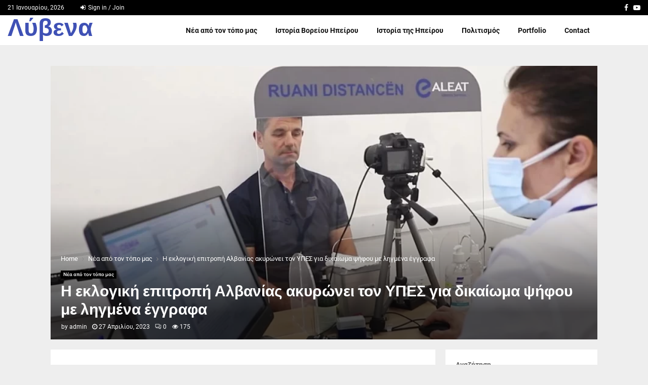

--- FILE ---
content_type: text/html; charset=UTF-8
request_url: https://livena.gr/%CE%B7-%CE%B5%CE%BA%CE%BB%CE%BF%CE%B3%CE%B9%CE%BA%CE%AE-%CE%B5%CF%80%CE%B9%CF%84%CF%81%CE%BF%CF%80%CE%AE-%CE%B1%CE%BB%CE%B2%CE%B1%CE%BD%CE%AF%CE%B1%CF%82-%CE%B1%CE%BA%CF%85%CF%81%CF%8E%CE%BD%CE%B5/
body_size: 27917
content:
<!DOCTYPE html><html lang="el"><head><meta charset="UTF-8"><meta name="viewport" content="width=device-width, initial-scale=1"><link rel="profile" href="http://gmpg.org/xfn/11"><meta name='robots' content='index, follow, max-image-preview:large, max-snippet:-1, max-video-preview:-1' /><title>Η εκλογική επιτροπή Αλβανίας ακυρώνει τον ΥΠΕΣ για δικαίωμα ψήφου με ληγμένα έγγραφα - Λύβενα</title><link rel="canonical" href="https://livena.gr/η-εκλογική-επιτροπή-αλβανίας-ακυρώνε/" /><meta property="og:locale" content="el_GR" /><meta property="og:type" content="article" /><meta property="og:title" content="Η εκλογική επιτροπή Αλβανίας ακυρώνει τον ΥΠΕΣ για δικαίωμα ψήφου με ληγμένα έγγραφα - Λύβενα" /><meta property="og:description" content="Απίστευτα πράγματα συμβαίνουν τις τελευταίες ώρες στην Αλβανία σχετικά με την εξέλιξη του δικαιώματος ψήφου των πολιτών που κατέχουν ληγμένα έγγραφα ταυτοποίησης (ταυτότητα και διαβατήριο). Νωρίτερα σήμερα ο υπουργός Εσωτερικών της χώρας Bledi Cuci ανακοίνωσε «Αποφασίσαμε να παρατείνουμε την διάρκεια των δελτίων ταυτότητας που έχουν λήξει ή θα λήξουν στις 14 Μαΐου. Όλοι οι πολίτες θα..." /><meta property="og:url" content="https://livena.gr/η-εκλογική-επιτροπή-αλβανίας-ακυρώνε/" /><meta property="og:site_name" content="Λύβενα" /><meta property="article:published_time" content="2023-04-27T11:30:15+00:00" /><meta property="og:image" content="https://www.himara.gr/images/easyblog_articles/23880/aleat-kart-identiteti.webp" /><meta name="author" content="admin" /><meta name="twitter:card" content="summary_large_image" /><meta name="twitter:label1" content="Συντάχθηκε από" /><meta name="twitter:data1" content="admin" /> <script type="application/ld+json" class="yoast-schema-graph">{"@context":"https://schema.org","@graph":[{"@type":"WebPage","@id":"https://livena.gr/%ce%b7-%ce%b5%ce%ba%ce%bb%ce%bf%ce%b3%ce%b9%ce%ba%ce%ae-%ce%b5%cf%80%ce%b9%cf%84%cf%81%ce%bf%cf%80%ce%ae-%ce%b1%ce%bb%ce%b2%ce%b1%ce%bd%ce%af%ce%b1%cf%82-%ce%b1%ce%ba%cf%85%cf%81%cf%8e%ce%bd%ce%b5/","url":"https://livena.gr/%ce%b7-%ce%b5%ce%ba%ce%bb%ce%bf%ce%b3%ce%b9%ce%ba%ce%ae-%ce%b5%cf%80%ce%b9%cf%84%cf%81%ce%bf%cf%80%ce%ae-%ce%b1%ce%bb%ce%b2%ce%b1%ce%bd%ce%af%ce%b1%cf%82-%ce%b1%ce%ba%cf%85%cf%81%cf%8e%ce%bd%ce%b5/","name":"Η εκλογική επιτροπή Αλβανίας ακυρώνει τον ΥΠΕΣ για δικαίωμα ψήφου με ληγμένα έγγραφα - Λύβενα","isPartOf":{"@id":"https://livena.gr/#website"},"primaryImageOfPage":{"@id":"https://livena.gr/%ce%b7-%ce%b5%ce%ba%ce%bb%ce%bf%ce%b3%ce%b9%ce%ba%ce%ae-%ce%b5%cf%80%ce%b9%cf%84%cf%81%ce%bf%cf%80%ce%ae-%ce%b1%ce%bb%ce%b2%ce%b1%ce%bd%ce%af%ce%b1%cf%82-%ce%b1%ce%ba%cf%85%cf%81%cf%8e%ce%bd%ce%b5/#primaryimage"},"image":{"@id":"https://livena.gr/%ce%b7-%ce%b5%ce%ba%ce%bb%ce%bf%ce%b3%ce%b9%ce%ba%ce%ae-%ce%b5%cf%80%ce%b9%cf%84%cf%81%ce%bf%cf%80%ce%ae-%ce%b1%ce%bb%ce%b2%ce%b1%ce%bd%ce%af%ce%b1%cf%82-%ce%b1%ce%ba%cf%85%cf%81%cf%8e%ce%bd%ce%b5/#primaryimage"},"thumbnailUrl":"https://livena.gr/wp-content/uploads/2023/04/aleat-kart-identiteti.webp.webp","datePublished":"2023-04-27T11:30:15+00:00","author":{"@id":"https://livena.gr/#/schema/person/eb61c3dd70cf2a228cf609abd2f6fcd9"},"breadcrumb":{"@id":"https://livena.gr/%ce%b7-%ce%b5%ce%ba%ce%bb%ce%bf%ce%b3%ce%b9%ce%ba%ce%ae-%ce%b5%cf%80%ce%b9%cf%84%cf%81%ce%bf%cf%80%ce%ae-%ce%b1%ce%bb%ce%b2%ce%b1%ce%bd%ce%af%ce%b1%cf%82-%ce%b1%ce%ba%cf%85%cf%81%cf%8e%ce%bd%ce%b5/#breadcrumb"},"inLanguage":"el","potentialAction":[{"@type":"ReadAction","target":["https://livena.gr/%ce%b7-%ce%b5%ce%ba%ce%bb%ce%bf%ce%b3%ce%b9%ce%ba%ce%ae-%ce%b5%cf%80%ce%b9%cf%84%cf%81%ce%bf%cf%80%ce%ae-%ce%b1%ce%bb%ce%b2%ce%b1%ce%bd%ce%af%ce%b1%cf%82-%ce%b1%ce%ba%cf%85%cf%81%cf%8e%ce%bd%ce%b5/"]}]},{"@type":"ImageObject","inLanguage":"el","@id":"https://livena.gr/%ce%b7-%ce%b5%ce%ba%ce%bb%ce%bf%ce%b3%ce%b9%ce%ba%ce%ae-%ce%b5%cf%80%ce%b9%cf%84%cf%81%ce%bf%cf%80%ce%ae-%ce%b1%ce%bb%ce%b2%ce%b1%ce%bd%ce%af%ce%b1%cf%82-%ce%b1%ce%ba%cf%85%cf%81%cf%8e%ce%bd%ce%b5/#primaryimage","url":"https://livena.gr/wp-content/uploads/2023/04/aleat-kart-identiteti.webp.webp","contentUrl":"https://livena.gr/wp-content/uploads/2023/04/aleat-kart-identiteti.webp.webp","width":1000,"height":525},{"@type":"BreadcrumbList","@id":"https://livena.gr/%ce%b7-%ce%b5%ce%ba%ce%bb%ce%bf%ce%b3%ce%b9%ce%ba%ce%ae-%ce%b5%cf%80%ce%b9%cf%84%cf%81%ce%bf%cf%80%ce%ae-%ce%b1%ce%bb%ce%b2%ce%b1%ce%bd%ce%af%ce%b1%cf%82-%ce%b1%ce%ba%cf%85%cf%81%cf%8e%ce%bd%ce%b5/#breadcrumb","itemListElement":[{"@type":"ListItem","position":1,"name":"Αρχική","item":"https://livena.gr/"},{"@type":"ListItem","position":2,"name":"Blog","item":"https://livena.gr/blog/"},{"@type":"ListItem","position":3,"name":"Η εκλογική επιτροπή Αλβανίας ακυρώνει τον ΥΠΕΣ για δικαίωμα ψήφου με ληγμένα έγγραφα"}]},{"@type":"WebSite","@id":"https://livena.gr/#website","url":"https://livena.gr/","name":"Λύβενα","description":"Το Μπαλκόνι του Βούρκου","potentialAction":[{"@type":"SearchAction","target":{"@type":"EntryPoint","urlTemplate":"https://livena.gr/?s={search_term_string}"},"query-input":{"@type":"PropertyValueSpecification","valueRequired":true,"valueName":"search_term_string"}}],"inLanguage":"el"},{"@type":"Person","@id":"https://livena.gr/#/schema/person/eb61c3dd70cf2a228cf609abd2f6fcd9","name":"admin","image":{"@type":"ImageObject","inLanguage":"el","@id":"https://livena.gr/#/schema/person/image/","url":"https://secure.gravatar.com/avatar/63f848db09f8ff45c92999b548ab2aa1dfc75a30d9cfd0bc98eea19b27948a3d?s=96&d=mm&r=g","contentUrl":"https://secure.gravatar.com/avatar/63f848db09f8ff45c92999b548ab2aa1dfc75a30d9cfd0bc98eea19b27948a3d?s=96&d=mm&r=g","caption":"admin"},"sameAs":["https://livena.gr"],"url":"https://livena.gr/author/writer/"}]}</script> <link rel='dns-prefetch' href='//fonts.googleapis.com' /><link rel="alternate" type="application/rss+xml" title="Ροή RSS &raquo; Λύβενα" href="https://livena.gr/feed/" /><link rel="alternate" type="application/rss+xml" title="Ροή Σχολίων &raquo; Λύβενα" href="https://livena.gr/comments/feed/" /><link rel="alternate" type="application/rss+xml" title="Ροή Σχολίων Λύβενα &raquo; Η εκλογική επιτροπή Αλβανίας ακυρώνει τον ΥΠΕΣ για δικαίωμα ψήφου με ληγμένα έγγραφα" href="https://livena.gr/%ce%b7-%ce%b5%ce%ba%ce%bb%ce%bf%ce%b3%ce%b9%ce%ba%ce%ae-%ce%b5%cf%80%ce%b9%cf%84%cf%81%ce%bf%cf%80%ce%ae-%ce%b1%ce%bb%ce%b2%ce%b1%ce%bd%ce%af%ce%b1%cf%82-%ce%b1%ce%ba%cf%85%cf%81%cf%8e%ce%bd%ce%b5/feed/" /><link rel="alternate" title="oEmbed (JSON)" type="application/json+oembed" href="https://livena.gr/wp-json/oembed/1.0/embed?url=https%3A%2F%2Flivena.gr%2F%25ce%25b7-%25ce%25b5%25ce%25ba%25ce%25bb%25ce%25bf%25ce%25b3%25ce%25b9%25ce%25ba%25ce%25ae-%25ce%25b5%25cf%2580%25ce%25b9%25cf%2584%25cf%2581%25ce%25bf%25cf%2580%25ce%25ae-%25ce%25b1%25ce%25bb%25ce%25b2%25ce%25b1%25ce%25bd%25ce%25af%25ce%25b1%25cf%2582-%25ce%25b1%25ce%25ba%25cf%2585%25cf%2581%25cf%258e%25ce%25bd%25ce%25b5%2F" /><link rel="alternate" title="oEmbed (XML)" type="text/xml+oembed" href="https://livena.gr/wp-json/oembed/1.0/embed?url=https%3A%2F%2Flivena.gr%2F%25ce%25b7-%25ce%25b5%25ce%25ba%25ce%25bb%25ce%25bf%25ce%25b3%25ce%25b9%25ce%25ba%25ce%25ae-%25ce%25b5%25cf%2580%25ce%25b9%25cf%2584%25cf%2581%25ce%25bf%25cf%2580%25ce%25ae-%25ce%25b1%25ce%25bb%25ce%25b2%25ce%25b1%25ce%25bd%25ce%25af%25ce%25b1%25cf%2582-%25ce%25b1%25ce%25ba%25cf%2585%25cf%2581%25cf%258e%25ce%25bd%25ce%25b5%2F&#038;format=xml" /><style id='wp-img-auto-sizes-contain-inline-css' type='text/css'>img:is([sizes=auto i],[sizes^="auto," i]){contain-intrinsic-size:3000px 1500px}
/*# sourceURL=wp-img-auto-sizes-contain-inline-css */</style><style id='wp-emoji-styles-inline-css' type='text/css'>img.wp-smiley, img.emoji {
		display: inline !important;
		border: none !important;
		box-shadow: none !important;
		height: 1em !important;
		width: 1em !important;
		margin: 0 0.07em !important;
		vertical-align: -0.1em !important;
		background: none !important;
		padding: 0 !important;
	}
/*# sourceURL=wp-emoji-styles-inline-css */</style><style id='wp-block-library-inline-css' type='text/css'>:root{--wp-block-synced-color:#7a00df;--wp-block-synced-color--rgb:122,0,223;--wp-bound-block-color:var(--wp-block-synced-color);--wp-editor-canvas-background:#ddd;--wp-admin-theme-color:#007cba;--wp-admin-theme-color--rgb:0,124,186;--wp-admin-theme-color-darker-10:#006ba1;--wp-admin-theme-color-darker-10--rgb:0,107,160.5;--wp-admin-theme-color-darker-20:#005a87;--wp-admin-theme-color-darker-20--rgb:0,90,135;--wp-admin-border-width-focus:2px}@media (min-resolution:192dpi){:root{--wp-admin-border-width-focus:1.5px}}.wp-element-button{cursor:pointer}:root .has-very-light-gray-background-color{background-color:#eee}:root .has-very-dark-gray-background-color{background-color:#313131}:root .has-very-light-gray-color{color:#eee}:root .has-very-dark-gray-color{color:#313131}:root .has-vivid-green-cyan-to-vivid-cyan-blue-gradient-background{background:linear-gradient(135deg,#00d084,#0693e3)}:root .has-purple-crush-gradient-background{background:linear-gradient(135deg,#34e2e4,#4721fb 50%,#ab1dfe)}:root .has-hazy-dawn-gradient-background{background:linear-gradient(135deg,#faaca8,#dad0ec)}:root .has-subdued-olive-gradient-background{background:linear-gradient(135deg,#fafae1,#67a671)}:root .has-atomic-cream-gradient-background{background:linear-gradient(135deg,#fdd79a,#004a59)}:root .has-nightshade-gradient-background{background:linear-gradient(135deg,#330968,#31cdcf)}:root .has-midnight-gradient-background{background:linear-gradient(135deg,#020381,#2874fc)}:root{--wp--preset--font-size--normal:16px;--wp--preset--font-size--huge:42px}.has-regular-font-size{font-size:1em}.has-larger-font-size{font-size:2.625em}.has-normal-font-size{font-size:var(--wp--preset--font-size--normal)}.has-huge-font-size{font-size:var(--wp--preset--font-size--huge)}.has-text-align-center{text-align:center}.has-text-align-left{text-align:left}.has-text-align-right{text-align:right}.has-fit-text{white-space:nowrap!important}#end-resizable-editor-section{display:none}.aligncenter{clear:both}.items-justified-left{justify-content:flex-start}.items-justified-center{justify-content:center}.items-justified-right{justify-content:flex-end}.items-justified-space-between{justify-content:space-between}.screen-reader-text{border:0;clip-path:inset(50%);height:1px;margin:-1px;overflow:hidden;padding:0;position:absolute;width:1px;word-wrap:normal!important}.screen-reader-text:focus{background-color:#ddd;clip-path:none;color:#444;display:block;font-size:1em;height:auto;left:5px;line-height:normal;padding:15px 23px 14px;text-decoration:none;top:5px;width:auto;z-index:100000}html :where(.has-border-color){border-style:solid}html :where([style*=border-top-color]){border-top-style:solid}html :where([style*=border-right-color]){border-right-style:solid}html :where([style*=border-bottom-color]){border-bottom-style:solid}html :where([style*=border-left-color]){border-left-style:solid}html :where([style*=border-width]){border-style:solid}html :where([style*=border-top-width]){border-top-style:solid}html :where([style*=border-right-width]){border-right-style:solid}html :where([style*=border-bottom-width]){border-bottom-style:solid}html :where([style*=border-left-width]){border-left-style:solid}html :where(img[class*=wp-image-]){height:auto;max-width:100%}:where(figure){margin:0 0 1em}html :where(.is-position-sticky){--wp-admin--admin-bar--position-offset:var(--wp-admin--admin-bar--height,0px)}@media screen and (max-width:600px){html :where(.is-position-sticky){--wp-admin--admin-bar--position-offset:0px}}

/*# sourceURL=wp-block-library-inline-css */</style><style id='wp-block-categories-inline-css' type='text/css'>.wp-block-categories{box-sizing:border-box}.wp-block-categories.alignleft{margin-right:2em}.wp-block-categories.alignright{margin-left:2em}.wp-block-categories.wp-block-categories-dropdown.aligncenter{text-align:center}.wp-block-categories .wp-block-categories__label{display:block;width:100%}
/*# sourceURL=https://livena.gr/wp-includes/blocks/categories/style.min.css */</style><style id='wp-block-heading-inline-css' type='text/css'>h1:where(.wp-block-heading).has-background,h2:where(.wp-block-heading).has-background,h3:where(.wp-block-heading).has-background,h4:where(.wp-block-heading).has-background,h5:where(.wp-block-heading).has-background,h6:where(.wp-block-heading).has-background{padding:1.25em 2.375em}h1.has-text-align-left[style*=writing-mode]:where([style*=vertical-lr]),h1.has-text-align-right[style*=writing-mode]:where([style*=vertical-rl]),h2.has-text-align-left[style*=writing-mode]:where([style*=vertical-lr]),h2.has-text-align-right[style*=writing-mode]:where([style*=vertical-rl]),h3.has-text-align-left[style*=writing-mode]:where([style*=vertical-lr]),h3.has-text-align-right[style*=writing-mode]:where([style*=vertical-rl]),h4.has-text-align-left[style*=writing-mode]:where([style*=vertical-lr]),h4.has-text-align-right[style*=writing-mode]:where([style*=vertical-rl]),h5.has-text-align-left[style*=writing-mode]:where([style*=vertical-lr]),h5.has-text-align-right[style*=writing-mode]:where([style*=vertical-rl]),h6.has-text-align-left[style*=writing-mode]:where([style*=vertical-lr]),h6.has-text-align-right[style*=writing-mode]:where([style*=vertical-rl]){rotate:180deg}
/*# sourceURL=https://livena.gr/wp-includes/blocks/heading/style.min.css */</style><style id='wp-block-search-inline-css' type='text/css'>.wp-block-search__button{margin-left:10px;word-break:normal}.wp-block-search__button.has-icon{line-height:0}.wp-block-search__button svg{height:1.25em;min-height:24px;min-width:24px;width:1.25em;fill:currentColor;vertical-align:text-bottom}:where(.wp-block-search__button){border:1px solid #ccc;padding:6px 10px}.wp-block-search__inside-wrapper{display:flex;flex:auto;flex-wrap:nowrap;max-width:100%}.wp-block-search__label{width:100%}.wp-block-search.wp-block-search__button-only .wp-block-search__button{box-sizing:border-box;display:flex;flex-shrink:0;justify-content:center;margin-left:0;max-width:100%}.wp-block-search.wp-block-search__button-only .wp-block-search__inside-wrapper{min-width:0!important;transition-property:width}.wp-block-search.wp-block-search__button-only .wp-block-search__input{flex-basis:100%;transition-duration:.3s}.wp-block-search.wp-block-search__button-only.wp-block-search__searchfield-hidden,.wp-block-search.wp-block-search__button-only.wp-block-search__searchfield-hidden .wp-block-search__inside-wrapper{overflow:hidden}.wp-block-search.wp-block-search__button-only.wp-block-search__searchfield-hidden .wp-block-search__input{border-left-width:0!important;border-right-width:0!important;flex-basis:0;flex-grow:0;margin:0;min-width:0!important;padding-left:0!important;padding-right:0!important;width:0!important}:where(.wp-block-search__input){appearance:none;border:1px solid #949494;flex-grow:1;font-family:inherit;font-size:inherit;font-style:inherit;font-weight:inherit;letter-spacing:inherit;line-height:inherit;margin-left:0;margin-right:0;min-width:3rem;padding:8px;text-decoration:unset!important;text-transform:inherit}:where(.wp-block-search__button-inside .wp-block-search__inside-wrapper){background-color:#fff;border:1px solid #949494;box-sizing:border-box;padding:4px}:where(.wp-block-search__button-inside .wp-block-search__inside-wrapper) .wp-block-search__input{border:none;border-radius:0;padding:0 4px}:where(.wp-block-search__button-inside .wp-block-search__inside-wrapper) .wp-block-search__input:focus{outline:none}:where(.wp-block-search__button-inside .wp-block-search__inside-wrapper) :where(.wp-block-search__button){padding:4px 8px}.wp-block-search.aligncenter .wp-block-search__inside-wrapper{margin:auto}.wp-block[data-align=right] .wp-block-search.wp-block-search__button-only .wp-block-search__inside-wrapper{float:right}
/*# sourceURL=https://livena.gr/wp-includes/blocks/search/style.min.css */</style><style id='wp-block-search-theme-inline-css' type='text/css'>.wp-block-search .wp-block-search__label{font-weight:700}.wp-block-search__button{border:1px solid #ccc;padding:.375em .625em}
/*# sourceURL=https://livena.gr/wp-includes/blocks/search/theme.min.css */</style><style id='wp-block-group-inline-css' type='text/css'>.wp-block-group{box-sizing:border-box}:where(.wp-block-group.wp-block-group-is-layout-constrained){position:relative}
/*# sourceURL=https://livena.gr/wp-includes/blocks/group/style.min.css */</style><style id='wp-block-group-theme-inline-css' type='text/css'>:where(.wp-block-group.has-background){padding:1.25em 2.375em}
/*# sourceURL=https://livena.gr/wp-includes/blocks/group/theme.min.css */</style><style id='wp-block-paragraph-inline-css' type='text/css'>.is-small-text{font-size:.875em}.is-regular-text{font-size:1em}.is-large-text{font-size:2.25em}.is-larger-text{font-size:3em}.has-drop-cap:not(:focus):first-letter{float:left;font-size:8.4em;font-style:normal;font-weight:100;line-height:.68;margin:.05em .1em 0 0;text-transform:uppercase}body.rtl .has-drop-cap:not(:focus):first-letter{float:none;margin-left:.1em}p.has-drop-cap.has-background{overflow:hidden}:root :where(p.has-background){padding:1.25em 2.375em}:where(p.has-text-color:not(.has-link-color)) a{color:inherit}p.has-text-align-left[style*="writing-mode:vertical-lr"],p.has-text-align-right[style*="writing-mode:vertical-rl"]{rotate:180deg}
/*# sourceURL=https://livena.gr/wp-includes/blocks/paragraph/style.min.css */</style><style id='global-styles-inline-css' type='text/css'>:root{--wp--preset--aspect-ratio--square: 1;--wp--preset--aspect-ratio--4-3: 4/3;--wp--preset--aspect-ratio--3-4: 3/4;--wp--preset--aspect-ratio--3-2: 3/2;--wp--preset--aspect-ratio--2-3: 2/3;--wp--preset--aspect-ratio--16-9: 16/9;--wp--preset--aspect-ratio--9-16: 9/16;--wp--preset--color--black: #000000;--wp--preset--color--cyan-bluish-gray: #abb8c3;--wp--preset--color--white: #ffffff;--wp--preset--color--pale-pink: #f78da7;--wp--preset--color--vivid-red: #cf2e2e;--wp--preset--color--luminous-vivid-orange: #ff6900;--wp--preset--color--luminous-vivid-amber: #fcb900;--wp--preset--color--light-green-cyan: #7bdcb5;--wp--preset--color--vivid-green-cyan: #00d084;--wp--preset--color--pale-cyan-blue: #8ed1fc;--wp--preset--color--vivid-cyan-blue: #0693e3;--wp--preset--color--vivid-purple: #9b51e0;--wp--preset--gradient--vivid-cyan-blue-to-vivid-purple: linear-gradient(135deg,rgb(6,147,227) 0%,rgb(155,81,224) 100%);--wp--preset--gradient--light-green-cyan-to-vivid-green-cyan: linear-gradient(135deg,rgb(122,220,180) 0%,rgb(0,208,130) 100%);--wp--preset--gradient--luminous-vivid-amber-to-luminous-vivid-orange: linear-gradient(135deg,rgb(252,185,0) 0%,rgb(255,105,0) 100%);--wp--preset--gradient--luminous-vivid-orange-to-vivid-red: linear-gradient(135deg,rgb(255,105,0) 0%,rgb(207,46,46) 100%);--wp--preset--gradient--very-light-gray-to-cyan-bluish-gray: linear-gradient(135deg,rgb(238,238,238) 0%,rgb(169,184,195) 100%);--wp--preset--gradient--cool-to-warm-spectrum: linear-gradient(135deg,rgb(74,234,220) 0%,rgb(151,120,209) 20%,rgb(207,42,186) 40%,rgb(238,44,130) 60%,rgb(251,105,98) 80%,rgb(254,248,76) 100%);--wp--preset--gradient--blush-light-purple: linear-gradient(135deg,rgb(255,206,236) 0%,rgb(152,150,240) 100%);--wp--preset--gradient--blush-bordeaux: linear-gradient(135deg,rgb(254,205,165) 0%,rgb(254,45,45) 50%,rgb(107,0,62) 100%);--wp--preset--gradient--luminous-dusk: linear-gradient(135deg,rgb(255,203,112) 0%,rgb(199,81,192) 50%,rgb(65,88,208) 100%);--wp--preset--gradient--pale-ocean: linear-gradient(135deg,rgb(255,245,203) 0%,rgb(182,227,212) 50%,rgb(51,167,181) 100%);--wp--preset--gradient--electric-grass: linear-gradient(135deg,rgb(202,248,128) 0%,rgb(113,206,126) 100%);--wp--preset--gradient--midnight: linear-gradient(135deg,rgb(2,3,129) 0%,rgb(40,116,252) 100%);--wp--preset--font-size--small: 14px;--wp--preset--font-size--medium: 20px;--wp--preset--font-size--large: 32px;--wp--preset--font-size--x-large: 42px;--wp--preset--font-size--normal: 16px;--wp--preset--font-size--huge: 42px;--wp--preset--spacing--20: 0.44rem;--wp--preset--spacing--30: 0.67rem;--wp--preset--spacing--40: 1rem;--wp--preset--spacing--50: 1.5rem;--wp--preset--spacing--60: 2.25rem;--wp--preset--spacing--70: 3.38rem;--wp--preset--spacing--80: 5.06rem;--wp--preset--shadow--natural: 6px 6px 9px rgba(0, 0, 0, 0.2);--wp--preset--shadow--deep: 12px 12px 50px rgba(0, 0, 0, 0.4);--wp--preset--shadow--sharp: 6px 6px 0px rgba(0, 0, 0, 0.2);--wp--preset--shadow--outlined: 6px 6px 0px -3px rgb(255, 255, 255), 6px 6px rgb(0, 0, 0);--wp--preset--shadow--crisp: 6px 6px 0px rgb(0, 0, 0);}:where(.is-layout-flex){gap: 0.5em;}:where(.is-layout-grid){gap: 0.5em;}body .is-layout-flex{display: flex;}.is-layout-flex{flex-wrap: wrap;align-items: center;}.is-layout-flex > :is(*, div){margin: 0;}body .is-layout-grid{display: grid;}.is-layout-grid > :is(*, div){margin: 0;}:where(.wp-block-columns.is-layout-flex){gap: 2em;}:where(.wp-block-columns.is-layout-grid){gap: 2em;}:where(.wp-block-post-template.is-layout-flex){gap: 1.25em;}:where(.wp-block-post-template.is-layout-grid){gap: 1.25em;}.has-black-color{color: var(--wp--preset--color--black) !important;}.has-cyan-bluish-gray-color{color: var(--wp--preset--color--cyan-bluish-gray) !important;}.has-white-color{color: var(--wp--preset--color--white) !important;}.has-pale-pink-color{color: var(--wp--preset--color--pale-pink) !important;}.has-vivid-red-color{color: var(--wp--preset--color--vivid-red) !important;}.has-luminous-vivid-orange-color{color: var(--wp--preset--color--luminous-vivid-orange) !important;}.has-luminous-vivid-amber-color{color: var(--wp--preset--color--luminous-vivid-amber) !important;}.has-light-green-cyan-color{color: var(--wp--preset--color--light-green-cyan) !important;}.has-vivid-green-cyan-color{color: var(--wp--preset--color--vivid-green-cyan) !important;}.has-pale-cyan-blue-color{color: var(--wp--preset--color--pale-cyan-blue) !important;}.has-vivid-cyan-blue-color{color: var(--wp--preset--color--vivid-cyan-blue) !important;}.has-vivid-purple-color{color: var(--wp--preset--color--vivid-purple) !important;}.has-black-background-color{background-color: var(--wp--preset--color--black) !important;}.has-cyan-bluish-gray-background-color{background-color: var(--wp--preset--color--cyan-bluish-gray) !important;}.has-white-background-color{background-color: var(--wp--preset--color--white) !important;}.has-pale-pink-background-color{background-color: var(--wp--preset--color--pale-pink) !important;}.has-vivid-red-background-color{background-color: var(--wp--preset--color--vivid-red) !important;}.has-luminous-vivid-orange-background-color{background-color: var(--wp--preset--color--luminous-vivid-orange) !important;}.has-luminous-vivid-amber-background-color{background-color: var(--wp--preset--color--luminous-vivid-amber) !important;}.has-light-green-cyan-background-color{background-color: var(--wp--preset--color--light-green-cyan) !important;}.has-vivid-green-cyan-background-color{background-color: var(--wp--preset--color--vivid-green-cyan) !important;}.has-pale-cyan-blue-background-color{background-color: var(--wp--preset--color--pale-cyan-blue) !important;}.has-vivid-cyan-blue-background-color{background-color: var(--wp--preset--color--vivid-cyan-blue) !important;}.has-vivid-purple-background-color{background-color: var(--wp--preset--color--vivid-purple) !important;}.has-black-border-color{border-color: var(--wp--preset--color--black) !important;}.has-cyan-bluish-gray-border-color{border-color: var(--wp--preset--color--cyan-bluish-gray) !important;}.has-white-border-color{border-color: var(--wp--preset--color--white) !important;}.has-pale-pink-border-color{border-color: var(--wp--preset--color--pale-pink) !important;}.has-vivid-red-border-color{border-color: var(--wp--preset--color--vivid-red) !important;}.has-luminous-vivid-orange-border-color{border-color: var(--wp--preset--color--luminous-vivid-orange) !important;}.has-luminous-vivid-amber-border-color{border-color: var(--wp--preset--color--luminous-vivid-amber) !important;}.has-light-green-cyan-border-color{border-color: var(--wp--preset--color--light-green-cyan) !important;}.has-vivid-green-cyan-border-color{border-color: var(--wp--preset--color--vivid-green-cyan) !important;}.has-pale-cyan-blue-border-color{border-color: var(--wp--preset--color--pale-cyan-blue) !important;}.has-vivid-cyan-blue-border-color{border-color: var(--wp--preset--color--vivid-cyan-blue) !important;}.has-vivid-purple-border-color{border-color: var(--wp--preset--color--vivid-purple) !important;}.has-vivid-cyan-blue-to-vivid-purple-gradient-background{background: var(--wp--preset--gradient--vivid-cyan-blue-to-vivid-purple) !important;}.has-light-green-cyan-to-vivid-green-cyan-gradient-background{background: var(--wp--preset--gradient--light-green-cyan-to-vivid-green-cyan) !important;}.has-luminous-vivid-amber-to-luminous-vivid-orange-gradient-background{background: var(--wp--preset--gradient--luminous-vivid-amber-to-luminous-vivid-orange) !important;}.has-luminous-vivid-orange-to-vivid-red-gradient-background{background: var(--wp--preset--gradient--luminous-vivid-orange-to-vivid-red) !important;}.has-very-light-gray-to-cyan-bluish-gray-gradient-background{background: var(--wp--preset--gradient--very-light-gray-to-cyan-bluish-gray) !important;}.has-cool-to-warm-spectrum-gradient-background{background: var(--wp--preset--gradient--cool-to-warm-spectrum) !important;}.has-blush-light-purple-gradient-background{background: var(--wp--preset--gradient--blush-light-purple) !important;}.has-blush-bordeaux-gradient-background{background: var(--wp--preset--gradient--blush-bordeaux) !important;}.has-luminous-dusk-gradient-background{background: var(--wp--preset--gradient--luminous-dusk) !important;}.has-pale-ocean-gradient-background{background: var(--wp--preset--gradient--pale-ocean) !important;}.has-electric-grass-gradient-background{background: var(--wp--preset--gradient--electric-grass) !important;}.has-midnight-gradient-background{background: var(--wp--preset--gradient--midnight) !important;}.has-small-font-size{font-size: var(--wp--preset--font-size--small) !important;}.has-medium-font-size{font-size: var(--wp--preset--font-size--medium) !important;}.has-large-font-size{font-size: var(--wp--preset--font-size--large) !important;}.has-x-large-font-size{font-size: var(--wp--preset--font-size--x-large) !important;}
/*# sourceURL=global-styles-inline-css */</style><style id='classic-theme-styles-inline-css' type='text/css'>/*! This file is auto-generated */
.wp-block-button__link{color:#fff;background-color:#32373c;border-radius:9999px;box-shadow:none;text-decoration:none;padding:calc(.667em + 2px) calc(1.333em + 2px);font-size:1.125em}.wp-block-file__button{background:#32373c;color:#fff;text-decoration:none}
/*# sourceURL=/wp-includes/css/classic-themes.min.css */</style><link rel='stylesheet' id='contact-form-7-css' href='https://livena.gr/wp-content/cache/autoptimize/css/autoptimize_single_64ac31699f5326cb3c76122498b76f66.css?ver=6.1.4' type='text/css' media='all' /><link rel='stylesheet' id='pencisc-css' href='https://livena.gr/wp-content/cache/autoptimize/css/autoptimize_single_130be632f8391f75562faf4301e92925.css?ver=6.9' type='text/css' media='all' /><link rel='stylesheet' id='penci-oswald-css' href='//fonts.googleapis.com/css?family=Oswald%3A400&#038;ver=6.9' type='text/css' media='all' /><link rel='stylesheet' id='wp_automatic_gallery_style-css' href='https://livena.gr/wp-content/cache/autoptimize/css/autoptimize_single_8f7651f15cf1ffb98472eed10c4057dd.css?ver=1.0.0' type='text/css' media='all' /><link rel='stylesheet' id='parent-style-css' href='https://livena.gr/wp-content/cache/autoptimize/css/autoptimize_single_716dbb45fc9223c7f98b4cb8b662afcc.css?ver=6.9' type='text/css' media='all' /><link rel='stylesheet' id='penci-style-child-css' href='https://livena.gr/wp-content/themes/pennews-child/style.css?ver=1.0.0' type='text/css' media='all' /><link rel='stylesheet' id='penci-font-awesome-css' href='https://livena.gr/wp-content/themes/pennews/css/font-awesome.min.css?ver=4.5.2' type='text/css' media='all' /><link rel='stylesheet' id='penci-portfolio-css' href='https://livena.gr/wp-content/cache/autoptimize/css/autoptimize_single_4223a4c71444f87ca11c8efcdf03b721.css?ver=6.6.3' type='text/css' media='all' /><link rel='stylesheet' id='penci-recipe-css' href='https://livena.gr/wp-content/cache/autoptimize/css/autoptimize_single_c62b40cd0ed6bfbea97b18cae8cd8852.css?ver=6.6.3' type='text/css' media='all' /><link rel='stylesheet' id='penci-review-css' href='https://livena.gr/wp-content/cache/autoptimize/css/autoptimize_single_ecd986199862e77156fc96219ba97516.css?ver=6.6.3' type='text/css' media='all' /><link rel='stylesheet' id='penci-style-css' href='https://livena.gr/wp-content/themes/pennews-child/style.css?ver=6.6.3' type='text/css' media='all' /><style id='penci-style-inline-css' type='text/css'>@font-face{font-family:'Mukta Vaani';font-style:normal;font-weight:300;src:local('Mukta Vaani Light'),local(MuktaVaani-Light),url(https://livena.gr/wp-content/themes/pennews/fonts/muktavaani/3JnkSD_-ynaxmxnEfVHPIGWpVPBf8O5LMQ.woff2) format("woff2");unicode-range:U+0964-0965,U+0A80-0AFF,U+200C-200D,U+20B9,U+25CC,U+A830-A839}@font-face{font-family:'Mukta Vaani';font-style:normal;font-weight:300;src:local('Mukta Vaani Light'),local(MuktaVaani-Light),url(https://livena.gr/wp-content/themes/pennews/fonts/muktavaani/3JnkSD_-ynaxmxnEfVHPIGWpVPBK8O5LMQ.woff2) format("woff2");unicode-range:U+0100-024F,U+0259,U+1E00-1EFF,U+2020,U+20A0-20AB,U+20AD-20CF,U+2113,U+2C60-2C7F,U+A720-A7FF}@font-face{font-family:'Mukta Vaani';font-style:normal;font-weight:300;src:local('Mukta Vaani Light'),local(MuktaVaani-Light),url(https://livena.gr/wp-content/themes/pennews/fonts/muktavaani/3JnkSD_-ynaxmxnEfVHPIGWpVPBE8O4.woff2) format("woff2");unicode-range:U+0000-00FF,U+0131,U+0152-0153,U+02BB-02BC,U+02C6,U+02DA,U+02DC,U+2000-206F,U+2074,U+20AC,U+2122,U+2191,U+2193,U+2212,U+2215,U+FEFF,U+FFFD}@font-face{font-family:'Mukta Vaani';font-style:normal;font-weight:400;src:local('Mukta Vaani Regular'),local(MuktaVaani-Regular),url(https://livena.gr/wp-content/themes/pennews/fonts/muktavaani/3Jn5SD_-ynaxmxnEfVHPIG0ZduV70Q.woff2) format("woff2");unicode-range:U+0964-0965,U+0A80-0AFF,U+200C-200D,U+20B9,U+25CC,U+A830-A839}@font-face{font-family:'Mukta Vaani';font-style:normal;font-weight:400;src:local('Mukta Vaani Regular'),local(MuktaVaani-Regular),url(https://livena.gr/wp-content/themes/pennews/fonts/muktavaani/3Jn5SD_-ynaxmxnEfVHPIG0MduV70Q.woff2) format("woff2");unicode-range:U+0100-024F,U+0259,U+1E00-1EFF,U+2020,U+20A0-20AB,U+20AD-20CF,U+2113,U+2C60-2C7F,U+A720-A7FF}@font-face{font-family:'Mukta Vaani';font-style:normal;font-weight:400;src:local('Mukta Vaani Regular'),local(MuktaVaani-Regular),url(https://livena.gr/wp-content/themes/pennews/fonts/muktavaani/3Jn5SD_-ynaxmxnEfVHPIG0CduU.woff2) format("woff2");unicode-range:U+0000-00FF,U+0131,U+0152-0153,U+02BB-02BC,U+02C6,U+02DA,U+02DC,U+2000-206F,U+2074,U+20AC,U+2122,U+2191,U+2193,U+2212,U+2215,U+FEFF,U+FFFD}@font-face{font-family:'Mukta Vaani';font-style:normal;font-weight:500;src:local('Mukta Vaani Medium'),local(MuktaVaani-Medium),url(https://livena.gr/wp-content/themes/pennews/fonts/muktavaani/3JnkSD_-ynaxmxnEfVHPIGXxVfBf8O5LMQ.woff2) format("woff2");unicode-range:U+0964-0965,U+0A80-0AFF,U+200C-200D,U+20B9,U+25CC,U+A830-A839}@font-face{font-family:'Mukta Vaani';font-style:normal;font-weight:500;src:local('Mukta Vaani Medium'),local(MuktaVaani-Medium),url(https://livena.gr/wp-content/themes/pennews/fonts/muktavaani/3JnkSD_-ynaxmxnEfVHPIGXxVfBK8O5LMQ.woff2) format("woff2");unicode-range:U+0100-024F,U+0259,U+1E00-1EFF,U+2020,U+20A0-20AB,U+20AD-20CF,U+2113,U+2C60-2C7F,U+A720-A7FF}@font-face{font-family:'Mukta Vaani';font-style:normal;font-weight:500;src:local('Mukta Vaani Medium'),local(MuktaVaani-Medium),url(https://livena.gr/wp-content/themes/pennews/fonts/muktavaani/3JnkSD_-ynaxmxnEfVHPIGXxVfBE8O4.woff2) format("woff2");unicode-range:U+0000-00FF,U+0131,U+0152-0153,U+02BB-02BC,U+02C6,U+02DA,U+02DC,U+2000-206F,U+2074,U+20AC,U+2122,U+2191,U+2193,U+2212,U+2215,U+FEFF,U+FFFD}@font-face{font-family:'Mukta Vaani';font-style:normal;font-weight:700;src:local('Mukta Vaani Bold'),local(MuktaVaani-Bold),url(https://livena.gr/wp-content/themes/pennews/fonts/muktavaani/3JnkSD_-ynaxmxnEfVHPIGW5U_Bf8O5LMQ.woff2) format("woff2");unicode-range:U+0964-0965,U+0A80-0AFF,U+200C-200D,U+20B9,U+25CC,U+A830-A839}@font-face{font-family:'Mukta Vaani';font-style:normal;font-weight:700;src:local('Mukta Vaani Bold'),local(MuktaVaani-Bold),url(https://livena.gr/wp-content/themes/pennews/fonts/muktavaani/3JnkSD_-ynaxmxnEfVHPIGW5U_BK8O5LMQ.woff2) format("woff2");unicode-range:U+0100-024F,U+0259,U+1E00-1EFF,U+2020,U+20A0-20AB,U+20AD-20CF,U+2113,U+2C60-2C7F,U+A720-A7FF}@font-face{font-family:'Mukta Vaani';font-style:normal;font-weight:700;src:local('Mukta Vaani Bold'),local(MuktaVaani-Bold),url(https://livena.gr/wp-content/themes/pennews/fonts/muktavaani/3JnkSD_-ynaxmxnEfVHPIGW5U_BE8O4.woff2) format("woff2");unicode-range:U+0000-00FF,U+0131,U+0152-0153,U+02BB-02BC,U+02C6,U+02DA,U+02DC,U+2000-206F,U+2074,U+20AC,U+2122,U+2191,U+2193,U+2212,U+2215,U+FEFF,U+FFFD}@font-face{font-family:'Mukta Vaani';font-style:normal;font-weight:800;src:local('Mukta Vaani ExtraBold'),local(MuktaVaani-ExtraBold),url(https://livena.gr/wp-content/themes/pennews/fonts/muktavaani/3JnkSD_-ynaxmxnEfVHPIGWlUPBf8O5LMQ.woff2) format("woff2");unicode-range:U+0964-0965,U+0A80-0AFF,U+200C-200D,U+20B9,U+25CC,U+A830-A839}@font-face{font-family:'Mukta Vaani';font-style:normal;font-weight:800;src:local('Mukta Vaani ExtraBold'),local(MuktaVaani-ExtraBold),url(https://livena.gr/wp-content/themes/pennews/fonts/muktavaani/3JnkSD_-ynaxmxnEfVHPIGWlUPBK8O5LMQ.woff2) format("woff2");unicode-range:U+0100-024F,U+0259,U+1E00-1EFF,U+2020,U+20A0-20AB,U+20AD-20CF,U+2113,U+2C60-2C7F,U+A720-A7FF}@font-face{font-family:'Mukta Vaani';font-style:normal;font-weight:800;src:local('Mukta Vaani ExtraBold'),local(MuktaVaani-ExtraBold),url(https://livena.gr/wp-content/themes/pennews/fonts/muktavaani/3JnkSD_-ynaxmxnEfVHPIGWlUPBE8O4.woff2) format("woff2");unicode-range:U+0000-00FF,U+0131,U+0152-0153,U+02BB-02BC,U+02C6,U+02DA,U+02DC,U+2000-206F,U+2074,U+20AC,U+2122,U+2191,U+2193,U+2212,U+2215,U+FEFF,U+FFFD}@font-face{font-family:'Oswald';font-style:normal;font-weight:300;src:local('Oswald Light'),local(Oswald-Light),url(https://livena.gr/wp-content/themes/pennews/fonts/oswald/TK3hWkUHHAIjg75-sh0Tvs9CE5Q.woff2) format("woff2");unicode-range:U+0400-045F,U+0490-0491,U+04B0-04B1,U+2116}@font-face{font-family:'Oswald';font-style:normal;font-weight:300;src:local('Oswald Light'),local(Oswald-Light),url(https://livena.gr/wp-content/themes/pennews/fonts/oswald/TK3hWkUHHAIjg75-sh0Ttc9CE5Q.woff2) format("woff2");unicode-range:U+0102-0103,U+0110-0111,U+1EA0-1EF9,U+20AB}@font-face{font-family:'Oswald';font-style:normal;font-weight:300;src:local('Oswald Light'),local(Oswald-Light),url(https://livena.gr/wp-content/themes/pennews/fonts/oswald/TK3hWkUHHAIjg75-sh0TtM9CE5Q.woff2) format("woff2");unicode-range:U+0100-024F,U+0259,U+1E00-1EFF,U+2020,U+20A0-20AB,U+20AD-20CF,U+2113,U+2C60-2C7F,U+A720-A7FF}@font-face{font-family:'Oswald';font-style:normal;font-weight:300;src:local('Oswald Light'),local(Oswald-Light),url(https://livena.gr/wp-content/themes/pennews/fonts/oswald/TK3hWkUHHAIjg75-sh0Tus9C.woff2) format("woff2");unicode-range:U+0000-00FF,U+0131,U+0152-0153,U+02BB-02BC,U+02C6,U+02DA,U+02DC,U+2000-206F,U+2074,U+20AC,U+2122,U+2191,U+2193,U+2212,U+2215,U+FEFF,U+FFFD}@font-face{font-family:'Oswald';font-style:normal;font-weight:400;src:local('Oswald Regular'),local(Oswald-Regular),url(https://livena.gr/wp-content/themes/pennews/fonts/oswald/TK3iWkUHHAIjg752HT8Ghe4.woff2) format("woff2");unicode-range:U+0400-045F,U+0490-0491,U+04B0-04B1,U+2116}@font-face{font-family:'Oswald';font-style:normal;font-weight:400;src:local('Oswald Regular'),local(Oswald-Regular),url(https://livena.gr/wp-content/themes/pennews/fonts/oswald/TK3iWkUHHAIjg752Fj8Ghe4.woff2) format("woff2");unicode-range:U+0102-0103,U+0110-0111,U+1EA0-1EF9,U+20AB}@font-face{font-family:'Oswald';font-style:normal;font-weight:400;src:local('Oswald Regular'),local(Oswald-Regular),url(https://livena.gr/wp-content/themes/pennews/fonts/oswald/TK3iWkUHHAIjg752Fz8Ghe4.woff2) format("woff2");unicode-range:U+0100-024F,U+0259,U+1E00-1EFF,U+2020,U+20A0-20AB,U+20AD-20CF,U+2113,U+2C60-2C7F,U+A720-A7FF}@font-face{font-family:'Oswald';font-style:normal;font-weight:400;src:local('Oswald Regular'),local(Oswald-Regular),url(https://livena.gr/wp-content/themes/pennews/fonts/oswald/TK3iWkUHHAIjg752GT8G.woff2) format("woff2");unicode-range:U+0000-00FF,U+0131,U+0152-0153,U+02BB-02BC,U+02C6,U+02DA,U+02DC,U+2000-206F,U+2074,U+20AC,U+2122,U+2191,U+2193,U+2212,U+2215,U+FEFF,U+FFFD}@font-face{font-family:'Oswald';font-style:normal;font-weight:500;src:local('Oswald Medium'),local(Oswald-Medium),url(https://livena.gr/wp-content/themes/pennews/fonts/oswald/TK3hWkUHHAIjg75-6hwTvs9CE5Q.woff2) format("woff2");unicode-range:U+0400-045F,U+0490-0491,U+04B0-04B1,U+2116}@font-face{font-family:'Oswald';font-style:normal;font-weight:500;src:local('Oswald Medium'),local(Oswald-Medium),url(https://livena.gr/wp-content/themes/pennews/fonts/oswald/TK3hWkUHHAIjg75-6hwTtc9CE5Q.woff2) format("woff2");unicode-range:U+0102-0103,U+0110-0111,U+1EA0-1EF9,U+20AB}@font-face{font-family:'Oswald';font-style:normal;font-weight:500;src:local('Oswald Medium'),local(Oswald-Medium),url(https://livena.gr/wp-content/themes/pennews/fonts/oswald/TK3hWkUHHAIjg75-6hwTtM9CE5Q.woff2) format("woff2");unicode-range:U+0100-024F,U+0259,U+1E00-1EFF,U+2020,U+20A0-20AB,U+20AD-20CF,U+2113,U+2C60-2C7F,U+A720-A7FF}@font-face{font-family:'Oswald';font-style:normal;font-weight:500;src:local('Oswald Medium'),local(Oswald-Medium),url(https://livena.gr/wp-content/themes/pennews/fonts/oswald/TK3hWkUHHAIjg75-6hwTus9C.woff2) format("woff2");unicode-range:U+0000-00FF,U+0131,U+0152-0153,U+02BB-02BC,U+02C6,U+02DA,U+02DC,U+2000-206F,U+2074,U+20AC,U+2122,U+2191,U+2193,U+2212,U+2215,U+FEFF,U+FFFD}@font-face{font-family:'Oswald';font-style:normal;font-weight:700;src:local('Oswald Bold'),local(Oswald-Bold),url(https://livena.gr/wp-content/themes/pennews/fonts/oswald/TK3hWkUHHAIjg75-ohoTvs9CE5Q.woff2) format("woff2");unicode-range:U+0400-045F,U+0490-0491,U+04B0-04B1,U+2116}@font-face{font-family:'Oswald';font-style:normal;font-weight:700;src:local('Oswald Bold'),local(Oswald-Bold),url(https://livena.gr/wp-content/themes/pennews/fonts/oswald/TK3hWkUHHAIjg75-ohoTtc9CE5Q.woff2) format("woff2");unicode-range:U+0102-0103,U+0110-0111,U+1EA0-1EF9,U+20AB}@font-face{font-family:'Oswald';font-style:normal;font-weight:700;src:local('Oswald Bold'),local(Oswald-Bold),url(https://livena.gr/wp-content/themes/pennews/fonts/oswald/TK3hWkUHHAIjg75-ohoTtM9CE5Q.woff2) format("woff2");unicode-range:U+0100-024F,U+0259,U+1E00-1EFF,U+2020,U+20A0-20AB,U+20AD-20CF,U+2113,U+2C60-2C7F,U+A720-A7FF}@font-face{font-family:'Oswald';font-style:normal;font-weight:700;src:local('Oswald Bold'),local(Oswald-Bold),url(https://livena.gr/wp-content/themes/pennews/fonts/oswald/TK3hWkUHHAIjg75-ohoTus9C.woff2) format("woff2");unicode-range:U+0000-00FF,U+0131,U+0152-0153,U+02BB-02BC,U+02C6,U+02DA,U+02DC,U+2000-206F,U+2074,U+20AC,U+2122,U+2191,U+2193,U+2212,U+2215,U+FEFF,U+FFFD}@font-face{font-family:'Roboto';font-style:italic;font-weight:300;src:local('Roboto Light Italic'),local(Roboto-LightItalic),url(https://livena.gr/wp-content/themes/pennews/fonts/roboto/KFOjCnqEu92Fr1Mu51TjASc3CsTKlA.woff2) format("woff2");unicode-range:U+0460-052F,U+1C80-1C88,U+20B4,U+2DE0-2DFF,U+A640-A69F,U+FE2E-FE2F}@font-face{font-family:'Roboto';font-style:italic;font-weight:300;src:local('Roboto Light Italic'),local(Roboto-LightItalic),url(https://livena.gr/wp-content/themes/pennews/fonts/roboto/KFOjCnqEu92Fr1Mu51TjASc-CsTKlA.woff2) format("woff2");unicode-range:U+0400-045F,U+0490-0491,U+04B0-04B1,U+2116}@font-face{font-family:'Roboto';font-style:italic;font-weight:300;src:local('Roboto Light Italic'),local(Roboto-LightItalic),url(https://livena.gr/wp-content/themes/pennews/fonts/roboto/KFOjCnqEu92Fr1Mu51TjASc2CsTKlA.woff2) format("woff2");unicode-range:U+1F00-1FFF}@font-face{font-family:'Roboto';font-style:italic;font-weight:300;src:local('Roboto Light Italic'),local(Roboto-LightItalic),url(https://livena.gr/wp-content/themes/pennews/fonts/roboto/KFOjCnqEu92Fr1Mu51TjASc5CsTKlA.woff2) format("woff2");unicode-range:U+0370-03FF}@font-face{font-family:'Roboto';font-style:italic;font-weight:300;src:local('Roboto Light Italic'),local(Roboto-LightItalic),url(https://livena.gr/wp-content/themes/pennews/fonts/roboto/KFOjCnqEu92Fr1Mu51TjASc1CsTKlA.woff2) format("woff2");unicode-range:U+0102-0103,U+0110-0111,U+1EA0-1EF9,U+20AB}@font-face{font-family:'Roboto';font-style:italic;font-weight:300;src:local('Roboto Light Italic'),local(Roboto-LightItalic),url(https://livena.gr/wp-content/themes/pennews/fonts/roboto/KFOjCnqEu92Fr1Mu51TjASc0CsTKlA.woff2) format("woff2");unicode-range:U+0100-024F,U+0259,U+1E00-1EFF,U+2020,U+20A0-20AB,U+20AD-20CF,U+2113,U+2C60-2C7F,U+A720-A7FF}@font-face{font-family:'Roboto';font-style:italic;font-weight:300;src:local('Roboto Light Italic'),local(Roboto-LightItalic),url(https://livena.gr/wp-content/themes/pennews/fonts/roboto/KFOjCnqEu92Fr1Mu51TjASc6CsQ.woff2) format("woff2");unicode-range:U+0000-00FF,U+0131,U+0152-0153,U+02BB-02BC,U+02C6,U+02DA,U+02DC,U+2000-206F,U+2074,U+20AC,U+2122,U+2191,U+2193,U+2212,U+2215,U+FEFF,U+FFFD}@font-face{font-family:'Roboto';font-style:italic;font-weight:400;src:local('Roboto Italic'),local(Roboto-Italic),url(https://livena.gr/wp-content/themes/pennews/fonts/roboto/KFOkCnqEu92Fr1Mu51xFIzIFKw.woff2) format("woff2");unicode-range:U+0460-052F,U+1C80-1C88,U+20B4,U+2DE0-2DFF,U+A640-A69F,U+FE2E-FE2F}@font-face{font-family:'Roboto';font-style:italic;font-weight:400;src:local('Roboto Italic'),local(Roboto-Italic),url(https://livena.gr/wp-content/themes/pennews/fonts/roboto/KFOkCnqEu92Fr1Mu51xMIzIFKw.woff2) format("woff2");unicode-range:U+0400-045F,U+0490-0491,U+04B0-04B1,U+2116}@font-face{font-family:'Roboto';font-style:italic;font-weight:400;src:local('Roboto Italic'),local(Roboto-Italic),url(https://livena.gr/wp-content/themes/pennews/fonts/roboto/KFOkCnqEu92Fr1Mu51xEIzIFKw.woff2) format("woff2");unicode-range:U+1F00-1FFF}@font-face{font-family:'Roboto';font-style:italic;font-weight:400;src:local('Roboto Italic'),local(Roboto-Italic),url(https://livena.gr/wp-content/themes/pennews/fonts/roboto/KFOkCnqEu92Fr1Mu51xLIzIFKw.woff2) format("woff2");unicode-range:U+0370-03FF}@font-face{font-family:'Roboto';font-style:italic;font-weight:400;src:local('Roboto Italic'),local(Roboto-Italic),url(https://livena.gr/wp-content/themes/pennews/fonts/roboto/KFOkCnqEu92Fr1Mu51xHIzIFKw.woff2) format("woff2");unicode-range:U+0102-0103,U+0110-0111,U+1EA0-1EF9,U+20AB}@font-face{font-family:'Roboto';font-style:italic;font-weight:400;src:local('Roboto Italic'),local(Roboto-Italic),url(https://livena.gr/wp-content/themes/pennews/fonts/roboto/KFOkCnqEu92Fr1Mu51xGIzIFKw.woff2) format("woff2");unicode-range:U+0100-024F,U+0259,U+1E00-1EFF,U+2020,U+20A0-20AB,U+20AD-20CF,U+2113,U+2C60-2C7F,U+A720-A7FF}@font-face{font-family:'Roboto';font-style:italic;font-weight:400;src:local('Roboto Italic'),local(Roboto-Italic),url(https://livena.gr/wp-content/themes/pennews/fonts/roboto/KFOkCnqEu92Fr1Mu51xIIzI.woff2) format("woff2");unicode-range:U+0000-00FF,U+0131,U+0152-0153,U+02BB-02BC,U+02C6,U+02DA,U+02DC,U+2000-206F,U+2074,U+20AC,U+2122,U+2191,U+2193,U+2212,U+2215,U+FEFF,U+FFFD}@font-face{font-family:'Roboto';font-style:italic;font-weight:500;src:local('Roboto Medium Italic'),local(Roboto-MediumItalic),url(https://livena.gr/wp-content/themes/pennews/fonts/roboto/KFOjCnqEu92Fr1Mu51S7ACc3CsTKlA.woff2) format("woff2");unicode-range:U+0460-052F,U+1C80-1C88,U+20B4,U+2DE0-2DFF,U+A640-A69F,U+FE2E-FE2F}@font-face{font-family:'Roboto';font-style:italic;font-weight:500;src:local('Roboto Medium Italic'),local(Roboto-MediumItalic),url(https://livena.gr/wp-content/themes/pennews/fonts/roboto/KFOjCnqEu92Fr1Mu51S7ACc-CsTKlA.woff2) format("woff2");unicode-range:U+0400-045F,U+0490-0491,U+04B0-04B1,U+2116}@font-face{font-family:'Roboto';font-style:italic;font-weight:500;src:local('Roboto Medium Italic'),local(Roboto-MediumItalic),url(https://livena.gr/wp-content/themes/pennews/fonts/roboto/KFOjCnqEu92Fr1Mu51S7ACc2CsTKlA.woff2) format("woff2");unicode-range:U+1F00-1FFF}@font-face{font-family:'Roboto';font-style:italic;font-weight:500;src:local('Roboto Medium Italic'),local(Roboto-MediumItalic),url(https://livena.gr/wp-content/themes/pennews/fonts/roboto/KFOjCnqEu92Fr1Mu51S7ACc5CsTKlA.woff2) format("woff2");unicode-range:U+0370-03FF}@font-face{font-family:'Roboto';font-style:italic;font-weight:500;src:local('Roboto Medium Italic'),local(Roboto-MediumItalic),url(https://livena.gr/wp-content/themes/pennews/fonts/roboto/KFOjCnqEu92Fr1Mu51S7ACc1CsTKlA.woff2) format("woff2");unicode-range:U+0102-0103,U+0110-0111,U+1EA0-1EF9,U+20AB}@font-face{font-family:'Roboto';font-style:italic;font-weight:500;src:local('Roboto Medium Italic'),local(Roboto-MediumItalic),url(https://livena.gr/wp-content/themes/pennews/fonts/roboto/KFOjCnqEu92Fr1Mu51S7ACc0CsTKlA.woff2) format("woff2");unicode-range:U+0100-024F,U+0259,U+1E00-1EFF,U+2020,U+20A0-20AB,U+20AD-20CF,U+2113,U+2C60-2C7F,U+A720-A7FF}@font-face{font-family:'Roboto';font-style:italic;font-weight:500;src:local('Roboto Medium Italic'),local(Roboto-MediumItalic),url(https://livena.gr/wp-content/themes/pennews/fonts/roboto/KFOjCnqEu92Fr1Mu51S7ACc6CsQ.woff2) format("woff2");unicode-range:U+0000-00FF,U+0131,U+0152-0153,U+02BB-02BC,U+02C6,U+02DA,U+02DC,U+2000-206F,U+2074,U+20AC,U+2122,U+2191,U+2193,U+2212,U+2215,U+FEFF,U+FFFD}@font-face{font-family:'Roboto';font-style:italic;font-weight:700;src:local('Roboto Bold Italic'),local(Roboto-BoldItalic),url(https://livena.gr/wp-content/themes/pennews/fonts/roboto/KFOjCnqEu92Fr1Mu51TzBic3CsTKlA.woff2) format("woff2");unicode-range:U+0460-052F,U+1C80-1C88,U+20B4,U+2DE0-2DFF,U+A640-A69F,U+FE2E-FE2F}@font-face{font-family:'Roboto';font-style:italic;font-weight:700;src:local('Roboto Bold Italic'),local(Roboto-BoldItalic),url(https://livena.gr/wp-content/themes/pennews/fonts/roboto/KFOjCnqEu92Fr1Mu51TzBic-CsTKlA.woff2) format("woff2");unicode-range:U+0400-045F,U+0490-0491,U+04B0-04B1,U+2116}@font-face{font-family:'Roboto';font-style:italic;font-weight:700;src:local('Roboto Bold Italic'),local(Roboto-BoldItalic),url(https://livena.gr/wp-content/themes/pennews/fonts/roboto/KFOjCnqEu92Fr1Mu51TzBic2CsTKlA.woff2) format("woff2");unicode-range:U+1F00-1FFF}@font-face{font-family:'Roboto';font-style:italic;font-weight:700;src:local('Roboto Bold Italic'),local(Roboto-BoldItalic),url(https://livena.gr/wp-content/themes/pennews/fonts/roboto/KFOjCnqEu92Fr1Mu51TzBic5CsTKlA.woff2) format("woff2");unicode-range:U+0370-03FF}@font-face{font-family:'Roboto';font-style:italic;font-weight:700;src:local('Roboto Bold Italic'),local(Roboto-BoldItalic),url(https://livena.gr/wp-content/themes/pennews/fonts/roboto/KFOjCnqEu92Fr1Mu51TzBic1CsTKlA.woff2) format("woff2");unicode-range:U+0102-0103,U+0110-0111,U+1EA0-1EF9,U+20AB}@font-face{font-family:'Roboto';font-style:italic;font-weight:700;src:local('Roboto Bold Italic'),local(Roboto-BoldItalic),url(https://livena.gr/wp-content/themes/pennews/fonts/roboto/KFOjCnqEu92Fr1Mu51TzBic0CsTKlA.woff2) format("woff2");unicode-range:U+0100-024F,U+0259,U+1E00-1EFF,U+2020,U+20A0-20AB,U+20AD-20CF,U+2113,U+2C60-2C7F,U+A720-A7FF}@font-face{font-family:'Roboto';font-style:italic;font-weight:700;src:local('Roboto Bold Italic'),local(Roboto-BoldItalic),url(https://livena.gr/wp-content/themes/pennews/fonts/roboto/KFOjCnqEu92Fr1Mu51TzBic6CsQ.woff2) format("woff2");unicode-range:U+0000-00FF,U+0131,U+0152-0153,U+02BB-02BC,U+02C6,U+02DA,U+02DC,U+2000-206F,U+2074,U+20AC,U+2122,U+2191,U+2193,U+2212,U+2215,U+FEFF,U+FFFD}@font-face{font-family:'Roboto';font-style:normal;font-weight:300;src:local('Roboto Light'),local(Roboto-Light),url(https://livena.gr/wp-content/themes/pennews/fonts/roboto/KFOlCnqEu92Fr1MmSU5fCRc4EsA.woff2) format("woff2");unicode-range:U+0460-052F,U+1C80-1C88,U+20B4,U+2DE0-2DFF,U+A640-A69F,U+FE2E-FE2F}@font-face{font-family:'Roboto';font-style:normal;font-weight:300;src:local('Roboto Light'),local(Roboto-Light),url(https://livena.gr/wp-content/themes/pennews/fonts/roboto/KFOlCnqEu92Fr1MmSU5fABc4EsA.woff2) format("woff2");unicode-range:U+0400-045F,U+0490-0491,U+04B0-04B1,U+2116}@font-face{font-family:'Roboto';font-style:normal;font-weight:300;src:local('Roboto Light'),local(Roboto-Light),url(https://livena.gr/wp-content/themes/pennews/fonts/roboto/KFOlCnqEu92Fr1MmSU5fCBc4EsA.woff2) format("woff2");unicode-range:U+1F00-1FFF}@font-face{font-family:'Roboto';font-style:normal;font-weight:300;src:local('Roboto Light'),local(Roboto-Light),url(https://livena.gr/wp-content/themes/pennews/fonts/roboto/KFOlCnqEu92Fr1MmSU5fBxc4EsA.woff2) format("woff2");unicode-range:U+0370-03FF}@font-face{font-family:'Roboto';font-style:normal;font-weight:300;src:local('Roboto Light'),local(Roboto-Light),url(https://livena.gr/wp-content/themes/pennews/fonts/roboto/KFOlCnqEu92Fr1MmSU5fCxc4EsA.woff2) format("woff2");unicode-range:U+0102-0103,U+0110-0111,U+1EA0-1EF9,U+20AB}@font-face{font-family:'Roboto';font-style:normal;font-weight:300;src:local('Roboto Light'),local(Roboto-Light),url(https://livena.gr/wp-content/themes/pennews/fonts/roboto/KFOlCnqEu92Fr1MmSU5fChc4EsA.woff2) format("woff2");unicode-range:U+0100-024F,U+0259,U+1E00-1EFF,U+2020,U+20A0-20AB,U+20AD-20CF,U+2113,U+2C60-2C7F,U+A720-A7FF}@font-face{font-family:'Roboto';font-style:normal;font-weight:300;src:local('Roboto Light'),local(Roboto-Light),url(https://livena.gr/wp-content/themes/pennews/fonts/roboto/KFOlCnqEu92Fr1MmSU5fBBc4.woff2) format("woff2");unicode-range:U+0000-00FF,U+0131,U+0152-0153,U+02BB-02BC,U+02C6,U+02DA,U+02DC,U+2000-206F,U+2074,U+20AC,U+2122,U+2191,U+2193,U+2212,U+2215,U+FEFF,U+FFFD}@font-face{font-family:'Roboto';font-style:normal;font-weight:400;src:local(Roboto),local(Roboto-Regular),url(https://livena.gr/wp-content/themes/pennews/fonts/roboto/KFOmCnqEu92Fr1Mu72xKOzY.woff2) format("woff2");unicode-range:U+0460-052F,U+1C80-1C88,U+20B4,U+2DE0-2DFF,U+A640-A69F,U+FE2E-FE2F}@font-face{font-family:'Roboto';font-style:normal;font-weight:400;src:local(Roboto),local(Roboto-Regular),url(https://livena.gr/wp-content/themes/pennews/fonts/roboto/KFOmCnqEu92Fr1Mu5mxKOzY.woff2) format("woff2");unicode-range:U+0400-045F,U+0490-0491,U+04B0-04B1,U+2116}@font-face{font-family:'Roboto';font-style:normal;font-weight:400;src:local(Roboto),local(Roboto-Regular),url(https://livena.gr/wp-content/themes/pennews/fonts/roboto/KFOmCnqEu92Fr1Mu7mxKOzY.woff2) format("woff2");unicode-range:U+1F00-1FFF}@font-face{font-family:'Roboto';font-style:normal;font-weight:400;src:local(Roboto),local(Roboto-Regular),url(https://livena.gr/wp-content/themes/pennews/fonts/roboto/KFOmCnqEu92Fr1Mu4WxKOzY.woff2) format("woff2");unicode-range:U+0370-03FF}@font-face{font-family:'Roboto';font-style:normal;font-weight:400;src:local(Roboto),local(Roboto-Regular),url(https://livena.gr/wp-content/themes/pennews/fonts/roboto/KFOmCnqEu92Fr1Mu7WxKOzY.woff2) format("woff2");unicode-range:U+0102-0103,U+0110-0111,U+1EA0-1EF9,U+20AB}@font-face{font-family:'Roboto';font-style:normal;font-weight:400;src:local(Roboto),local(Roboto-Regular),url(https://livena.gr/wp-content/themes/pennews/fonts/roboto/KFOmCnqEu92Fr1Mu7GxKOzY.woff2) format("woff2");unicode-range:U+0100-024F,U+0259,U+1E00-1EFF,U+2020,U+20A0-20AB,U+20AD-20CF,U+2113,U+2C60-2C7F,U+A720-A7FF}@font-face{font-family:'Roboto';font-style:normal;font-weight:400;src:local(Roboto),local(Roboto-Regular),url(https://livena.gr/wp-content/themes/pennews/fonts/roboto/KFOmCnqEu92Fr1Mu4mxK.woff2) format("woff2");unicode-range:U+0000-00FF,U+0131,U+0152-0153,U+02BB-02BC,U+02C6,U+02DA,U+02DC,U+2000-206F,U+2074,U+20AC,U+2122,U+2191,U+2193,U+2212,U+2215,U+FEFF,U+FFFD}@font-face{font-family:'Roboto';font-style:normal;font-weight:500;src:local('Roboto Medium'),local(Roboto-Medium),url(https://livena.gr/wp-content/themes/pennews/fonts/roboto/KFOlCnqEu92Fr1MmEU9fCRc4EsA.woff2) format("woff2");unicode-range:U+0460-052F,U+1C80-1C88,U+20B4,U+2DE0-2DFF,U+A640-A69F,U+FE2E-FE2F}@font-face{font-family:'Roboto';font-style:normal;font-weight:500;src:local('Roboto Medium'),local(Roboto-Medium),url(https://livena.gr/wp-content/themes/pennews/fonts/roboto/KFOlCnqEu92Fr1MmEU9fABc4EsA.woff2) format("woff2");unicode-range:U+0400-045F,U+0490-0491,U+04B0-04B1,U+2116}@font-face{font-family:'Roboto';font-style:normal;font-weight:500;src:local('Roboto Medium'),local(Roboto-Medium),url(https://livena.gr/wp-content/themes/pennews/fonts/roboto/KFOlCnqEu92Fr1MmEU9fCBc4EsA.woff2) format("woff2");unicode-range:U+1F00-1FFF}@font-face{font-family:'Roboto';font-style:normal;font-weight:500;src:local('Roboto Medium'),local(Roboto-Medium),url(https://livena.gr/wp-content/themes/pennews/fonts/roboto/KFOlCnqEu92Fr1MmEU9fBxc4EsA.woff2) format("woff2");unicode-range:U+0370-03FF}@font-face{font-family:'Roboto';font-style:normal;font-weight:500;src:local('Roboto Medium'),local(Roboto-Medium),url(https://livena.gr/wp-content/themes/pennews/fonts/roboto/KFOlCnqEu92Fr1MmEU9fCxc4EsA.woff2) format("woff2");unicode-range:U+0102-0103,U+0110-0111,U+1EA0-1EF9,U+20AB}@font-face{font-family:'Roboto';font-style:normal;font-weight:500;src:local('Roboto Medium'),local(Roboto-Medium),url(https://livena.gr/wp-content/themes/pennews/fonts/roboto/KFOlCnqEu92Fr1MmEU9fChc4EsA.woff2) format("woff2");unicode-range:U+0100-024F,U+0259,U+1E00-1EFF,U+2020,U+20A0-20AB,U+20AD-20CF,U+2113,U+2C60-2C7F,U+A720-A7FF}@font-face{font-family:'Roboto';font-style:normal;font-weight:500;src:local('Roboto Medium'),local(Roboto-Medium),url(https://livena.gr/wp-content/themes/pennews/fonts/roboto/KFOlCnqEu92Fr1MmEU9fBBc4.woff2) format("woff2");unicode-range:U+0000-00FF,U+0131,U+0152-0153,U+02BB-02BC,U+02C6,U+02DA,U+02DC,U+2000-206F,U+2074,U+20AC,U+2122,U+2191,U+2193,U+2212,U+2215,U+FEFF,U+FFFD}@font-face{font-family:'Roboto';font-style:normal;font-weight:700;src:local('Roboto Bold'),local(Roboto-Bold),url(https://livena.gr/wp-content/themes/pennews/fonts/roboto/KFOlCnqEu92Fr1MmWUlfCRc4EsA.woff2) format("woff2");unicode-range:U+0460-052F,U+1C80-1C88,U+20B4,U+2DE0-2DFF,U+A640-A69F,U+FE2E-FE2F}@font-face{font-family:'Roboto';font-style:normal;font-weight:700;src:local('Roboto Bold'),local(Roboto-Bold),url(https://livena.gr/wp-content/themes/pennews/fonts/roboto/KFOlCnqEu92Fr1MmWUlfABc4EsA.woff2) format("woff2");unicode-range:U+0400-045F,U+0490-0491,U+04B0-04B1,U+2116}@font-face{font-family:'Roboto';font-style:normal;font-weight:700;src:local('Roboto Bold'),local(Roboto-Bold),url(https://livena.gr/wp-content/themes/pennews/fonts/roboto/KFOlCnqEu92Fr1MmWUlfCBc4EsA.woff2) format("woff2");unicode-range:U+1F00-1FFF}@font-face{font-family:'Roboto';font-style:normal;font-weight:700;src:local('Roboto Bold'),local(Roboto-Bold),url(https://livena.gr/wp-content/themes/pennews/fonts/roboto/KFOlCnqEu92Fr1MmWUlfBxc4EsA.woff2) format("woff2");unicode-range:U+0370-03FF}@font-face{font-family:'Roboto';font-style:normal;font-weight:700;src:local('Roboto Bold'),local(Roboto-Bold),url(https://livena.gr/wp-content/themes/pennews/fonts/roboto/KFOlCnqEu92Fr1MmWUlfCxc4EsA.woff2) format("woff2");unicode-range:U+0102-0103,U+0110-0111,U+1EA0-1EF9,U+20AB}@font-face{font-family:'Roboto';font-style:normal;font-weight:700;src:local('Roboto Bold'),local(Roboto-Bold),url(https://livena.gr/wp-content/themes/pennews/fonts/roboto/KFOlCnqEu92Fr1MmWUlfChc4EsA.woff2) format("woff2");unicode-range:U+0100-024F,U+0259,U+1E00-1EFF,U+2020,U+20A0-20AB,U+20AD-20CF,U+2113,U+2C60-2C7F,U+A720-A7FF}@font-face{font-family:'Roboto';font-style:normal;font-weight:700;src:local('Roboto Bold'),local(Roboto-Bold),url(https://livena.gr/wp-content/themes/pennews/fonts/roboto/KFOlCnqEu92Fr1MmWUlfBBc4.woff2) format("woff2");unicode-range:U+0000-00FF,U+0131,U+0152-0153,U+02BB-02BC,U+02C6,U+02DA,U+02DC,U+2000-206F,U+2074,U+20AC,U+2122,U+2191,U+2193,U+2212,U+2215,U+FEFF,U+FFFD}@font-face{font-family:'Teko';font-style:normal;font-weight:300;src:local('Teko Light'),local(Teko-Light),url(https://livena.gr/wp-content/themes/pennews/fonts/teko/LYjCdG7kmE0gdQhfsCVgqGIu.woff2) format("woff2");unicode-range:U+0900-097F,U+1CD0-1CF6,U+1CF8-1CF9,U+200C-200D,U+20A8,U+20B9,U+25CC,U+A830-A839,U+A8E0-A8FB}@font-face{font-family:'Teko';font-style:normal;font-weight:300;src:local('Teko Light'),local(Teko-Light),url(https://livena.gr/wp-content/themes/pennews/fonts/teko/LYjCdG7kmE0gdQhfsCpgqGIu.woff2) format("woff2");unicode-range:U+0100-024F,U+0259,U+1E00-1EFF,U+2020,U+20A0-20AB,U+20AD-20CF,U+2113,U+2C60-2C7F,U+A720-A7FF}@font-face{font-family:'Teko';font-style:normal;font-weight:300;src:local('Teko Light'),local(Teko-Light),url(https://livena.gr/wp-content/themes/pennews/fonts/teko/LYjCdG7kmE0gdQhfsCRgqA.woff2) format("woff2");unicode-range:U+0000-00FF,U+0131,U+0152-0153,U+02BB-02BC,U+02C6,U+02DA,U+02DC,U+2000-206F,U+2074,U+20AC,U+2122,U+2191,U+2193,U+2212,U+2215,U+FEFF,U+FFFD}@font-face{font-family:'Teko';font-style:normal;font-weight:400;src:local('Teko Regular'),local(Teko-Regular),url(https://livena.gr/wp-content/themes/pennews/fonts/teko/LYjNdG7kmE0gfaJ9pRtB.woff2) format("woff2");unicode-range:U+0900-097F,U+1CD0-1CF6,U+1CF8-1CF9,U+200C-200D,U+20A8,U+20B9,U+25CC,U+A830-A839,U+A8E0-A8FB}@font-face{font-family:'Teko';font-style:normal;font-weight:400;src:local('Teko Regular'),local(Teko-Regular),url(https://livena.gr/wp-content/themes/pennews/fonts/teko/LYjNdG7kmE0gfa19pRtB.woff2) format("woff2");unicode-range:U+0100-024F,U+0259,U+1E00-1EFF,U+2020,U+20A0-20AB,U+20AD-20CF,U+2113,U+2C60-2C7F,U+A720-A7FF}@font-face{font-family:'Teko';font-style:normal;font-weight:400;src:local('Teko Regular'),local(Teko-Regular),url(https://livena.gr/wp-content/themes/pennews/fonts/teko/LYjNdG7kmE0gfaN9pQ.woff2) format("woff2");unicode-range:U+0000-00FF,U+0131,U+0152-0153,U+02BB-02BC,U+02C6,U+02DA,U+02DC,U+2000-206F,U+2074,U+20AC,U+2122,U+2191,U+2193,U+2212,U+2215,U+FEFF,U+FFFD}@font-face{font-family:'Teko';font-style:normal;font-weight:500;src:local('Teko Medium'),local(Teko-Medium),url(https://livena.gr/wp-content/themes/pennews/fonts/teko/LYjCdG7kmE0gdVBesCVgqGIu.woff2) format("woff2");unicode-range:U+0900-097F,U+1CD0-1CF6,U+1CF8-1CF9,U+200C-200D,U+20A8,U+20B9,U+25CC,U+A830-A839,U+A8E0-A8FB}@font-face{font-family:'Teko';font-style:normal;font-weight:500;src:local('Teko Medium'),local(Teko-Medium),url(https://livena.gr/wp-content/themes/pennews/fonts/teko/LYjCdG7kmE0gdVBesCpgqGIu.woff2) format("woff2");unicode-range:U+0100-024F,U+0259,U+1E00-1EFF,U+2020,U+20A0-20AB,U+20AD-20CF,U+2113,U+2C60-2C7F,U+A720-A7FF}@font-face{font-family:'Teko';font-style:normal;font-weight:500;src:local('Teko Medium'),local(Teko-Medium),url(https://livena.gr/wp-content/themes/pennews/fonts/teko/LYjCdG7kmE0gdVBesCRgqA.woff2) format("woff2");unicode-range:U+0000-00FF,U+0131,U+0152-0153,U+02BB-02BC,U+02C6,U+02DA,U+02DC,U+2000-206F,U+2074,U+20AC,U+2122,U+2191,U+2193,U+2212,U+2215,U+FEFF,U+FFFD}@font-face{font-family:'Teko';font-style:normal;font-weight:700;src:local('Teko Bold'),local(Teko-Bold),url(https://livena.gr/wp-content/themes/pennews/fonts/teko/LYjCdG7kmE0gdRhYsCVgqGIu.woff2) format("woff2");unicode-range:U+0900-097F,U+1CD0-1CF6,U+1CF8-1CF9,U+200C-200D,U+20A8,U+20B9,U+25CC,U+A830-A839,U+A8E0-A8FB}@font-face{font-family:'Teko';font-style:normal;font-weight:700;src:local('Teko Bold'),local(Teko-Bold),url(https://livena.gr/wp-content/themes/pennews/fonts/teko/LYjCdG7kmE0gdRhYsCpgqGIu.woff2) format("woff2");unicode-range:U+0100-024F,U+0259,U+1E00-1EFF,U+2020,U+20A0-20AB,U+20AD-20CF,U+2113,U+2C60-2C7F,U+A720-A7FF}@font-face{font-family:'Teko';font-style:normal;font-weight:700;src:local('Teko Bold'),local(Teko-Bold),url(https://livena.gr/wp-content/themes/pennews/fonts/teko/LYjCdG7kmE0gdRhYsCRgqA.woff2) format("woff2");unicode-range:U+0000-00FF,U+0131,U+0152-0153,U+02BB-02BC,U+02C6,U+02DA,U+02DC,U+2000-206F,U+2074,U+20AC,U+2122,U+2191,U+2193,U+2212,U+2215,U+FEFF,U+FFFD}
		.penci-block-vc.style-title-13:not(.footer-widget).style-title-center .penci-block-heading {border-right: 10px solid transparent; border-left: 10px solid transparent; }.site-branding h1, .site-branding h2 {margin: 0;}.penci-schema-markup { display: none !important; }.penci-entry-media .twitter-video { max-width: none !important; margin: 0 !important; }.penci-entry-media .fb-video { margin-bottom: 0; }.penci-entry-media .post-format-meta > iframe { vertical-align: top; }.penci-single-style-6 .penci-entry-media-top.penci-video-format-dailymotion:after, .penci-single-style-6 .penci-entry-media-top.penci-video-format-facebook:after, .penci-single-style-6 .penci-entry-media-top.penci-video-format-vimeo:after, .penci-single-style-6 .penci-entry-media-top.penci-video-format-twitter:after, .penci-single-style-7 .penci-entry-media-top.penci-video-format-dailymotion:after, .penci-single-style-7 .penci-entry-media-top.penci-video-format-facebook:after, .penci-single-style-7 .penci-entry-media-top.penci-video-format-vimeo:after, .penci-single-style-7 .penci-entry-media-top.penci-video-format-twitter:after { content: none; } .penci-single-style-5 .penci-entry-media.penci-video-format-dailymotion:after, .penci-single-style-5 .penci-entry-media.penci-video-format-facebook:after, .penci-single-style-5 .penci-entry-media.penci-video-format-vimeo:after, .penci-single-style-5 .penci-entry-media.penci-video-format-twitter:after { content: none; }@media screen and (max-width: 960px) { .penci-insta-thumb ul.thumbnails.penci_col_5 li, .penci-insta-thumb ul.thumbnails.penci_col_6 li { width: 33.33% !important; } .penci-insta-thumb ul.thumbnails.penci_col_7 li, .penci-insta-thumb ul.thumbnails.penci_col_8 li, .penci-insta-thumb ul.thumbnails.penci_col_9 li, .penci-insta-thumb ul.thumbnails.penci_col_10 li { width: 25% !important; } }.site-header.header--s12 .penci-menu-toggle-wapper,.site-header.header--s12 .header__social-search { flex: 1; }.site-header.header--s5 .site-branding {  padding-right: 0;margin-right: 40px; }.penci-block_37 .penci_post-meta { padding-top: 8px; }.penci-block_37 .penci-post-excerpt + .penci_post-meta { padding-top: 0; }.penci-hide-text-votes { display: none; }.penci-usewr-review {  border-top: 1px solid #ececec; }.penci-review-score {top: 5px; position: relative; }.penci-social-counter.penci-social-counter--style-3 .penci-social__empty a, .penci-social-counter.penci-social-counter--style-4 .penci-social__empty a, .penci-social-counter.penci-social-counter--style-5 .penci-social__empty a, .penci-social-counter.penci-social-counter--style-6 .penci-social__empty a { display: flex; justify-content: center; align-items: center; }.penci-block-error { padding: 0 20px 20px; }@media screen and (min-width: 1240px){ .penci_dis_padding_bw .penci-content-main.penci-col-4:nth-child(3n+2) { padding-right: 15px; padding-left: 15px; }}.bos_searchbox_widget_class.penci-vc-column-1 #flexi_searchbox #b_searchboxInc .b_submitButton_wrapper{ padding-top: 10px; padding-bottom: 10px; }.mfp-image-holder .mfp-close, .mfp-iframe-holder .mfp-close { background: transparent; border-color: transparent; }.single .entry-content,.page .entry-content{ font-size:16px; }.site-content,.penci-page-style-1 .site-content, 
		.page-template-full-width.penci-block-pagination .site-content,
		.penci-page-style-2 .site-content, .penci-single-style-1 .site-content, 
		.penci-single-style-2 .site-content,.penci-page-style-3 .site-content,
		.penci-single-style-3 .site-content{ margin-top:40px; }.site-content, .page-template-full-width.penci-block-pagination .site-content{ margin-bottom:20px; }.penci-vc_two-sidebar.penci-vc_2sidebar-content.penci-container .penci-wide-content,.penci-vc_two-sidebar.penci-vc_2sidebar-content.penci-container-fluid  .penci-wide-content,.penci-vc_two-sidebar.penci-vc_content-2sidebar.penci-container .penci-wide-content,.penci-vc_two-sidebar.penci-vc_content-2sidebar.penci-container-fluid .penci-wide-content {padding-left: 0 !important;padding-right: 0 !important;}@media screen and (min-width: 1240px){
		.two-sidebar .site-main .penci-container .penci-wide-content,
		.penci-vc_two-sidebar.penci-container .penci-wide-content,
		.penci-vc_two-sidebar.penci-container-fluid .penci-wide-content{ padding-left: 20px!important; padding-right:20px!important;  }}@media screen and (min-width: 1240px){
		 .penci-vc_sidebar-left .penci-content-main,
		 .penci-container-width-1400 .penci-con_innner-sidebar-left .penci_column_inner-main, 
		 .sidebar-left .site-main .penci-wide-content{ padding-left:20px !important;padding-right: 0 !important; }}@media screen and (min-width: 1240px){ 
		 .penci-vc_sidebar-right .penci-content-main,
		 .sidebar-right .site-main .penci-wide-content,
		 .penci-container-width-1400 .penci-con_innner-sidebar-right .penci_column_inner-main { padding-right:20px !important; padding-left:0 !important; }}@media screen and (min-width: 1240px){  .penci-container__content .penci-col-6:nth-child(2n+1), .penci-two-column .penci-container__content .penci-two-column-item:nth-child(2n+1){ padding-right:10px !important; }}@media screen and (min-width: 1240px){  .penci-container__content .penci-col-6:nth-child(2n+2), .penci-two-column .penci-container__content .penci-two-column-item:nth-child(2n+2){ padding-left:10px !important; }}@media screen and (min-width: 1240px){  .penci-container__content .penci-col-4:nth-child(3n+1){ padding-right:10px !important; }}@media screen and (min-width: 1240px){  .penci-container__content .penci-col-4:nth-child(3n+2){ padding-left:10px !important; padding-right:10px !important; }}@media screen and (min-width: 1240px){  .penci-container__content .penci-col-4:nth-child(3n+3){ padding-left:10px !important; }}@media screen and (min-width: 1240px){  .penci-container__content .penci-col-3:nth-child(4n+1){ padding-right:10px !important; }}@media screen and (min-width: 1240px){  .penci-container__content .penci-col-3:nth-child(4n+2),
		.penci-container__content .penci-col-3:nth-child(4n+3){ padding-left:10px !important; padding-right:10px !important; }}@media screen and (min-width: 1240px){  .penci-container__content .penci-col-3:nth-child(4n+4){ padding-left:10px !important; }}@media screen and (min-width: 1240px) {.penci-recipe-index-wrap .penci-recipe-index .penci-recipe-index-item {padding-left: 10px !important;padding-right: 10px !important;}}@media screen and (min-width: 1240px){ 
		 .penci-vc_two-sidebar.penci-vc_content-2sidebar.penci-container .penci-wide-content,
		 .penci-vc_two-sidebar.penci-vc_content-2sidebar.penci-container-fluid .penci-wide-content,
		 .penci-vc_two-sidebar.penci-vc_2sidebar-content.penci-container .penci-wide-content,
		 .penci-vc_two-sidebar.penci-vc_2sidebar-content.penci-container-fluid .penci-wide-content{ max-width: calc( 100% - 640px) !important; }}@media screen and (min-width: 1240px){ 
		 .penci-container-1080.penci-vc_two-sidebar .penci-content-main, 
		 .penci-container-width-1080.penci-vc_two-sidebar .penci-content-main{ max-width: calc( 100% - 640px) !important; }}@media screen and (min-width: 1240px){ .penci-vc_two-sidebar.penci-vc_content-2sidebar.penci-container .widget-area-2,
		 .penci-vc_two-sidebar.penci-vc_content-2sidebar.penci-container-fluid .widget-area-2,
		 .penci-vc_two-sidebar.penci-vc_content-2sidebar.penci-container .widget-area-1, 
		 .penci-vc_two-sidebar.penci-vc_content-2sidebar.penci-container-fluid .widget-area-1{  padding-left:20px !important; width: 320px !important; }}@media screen and (min-width: 1240px){ .penci-vc_two-sidebar.penci-vc_2sidebar-content.penci-container .widget-area-2,
		 .penci-vc_two-sidebar.penci-vc_2sidebar-content.penci-container-fluid .widget-area-2,
		 .penci-vc_two-sidebar.penci-vc_2sidebar-content.penci-container .widget-area-1, 
		 .penci-vc_two-sidebar.penci-vc_2sidebar-content.penci-container-fluid .widget-area-1{  padding-right:20px !important; width: 320px !important; }}.penci-topbar.header--s7, .penci-topbar.header--s7 h3, 
		.penci-topbar.header--s7 ul li,
		.penci-topbar.header--s7 .topbar__trending .headline-title{ text-transform: none !important; }.main-navigation a,.mobile-sidebar .primary-menu-mobile li a, .penci-menu-hbg .primary-menu-mobile li a{ font-weight: 700; }.main-navigation a{ text-transform: none; }.penci-post-related .item-related h4{ font-size:15px; }form#commentform > div.penci-gdpr-message{ font-size: 12px !important; }.penci-block-vc-pag  .penci-archive__list_posts .penci-post-item .entry-title{ font-size:20px; }.penci-pmore-link .more-link{ font-size:-1px;  }.penci-portfolio-wrap{ margin-left: 0px; margin-right: 0px; }.penci-portfolio-wrap .portfolio-item{ padding-left: 0px; padding-right: 0px; margin-bottom:0px; }.inner-item-portfolio:hover .penci-portfolio-thumbnail a:after,.penci-portfolio-below_img .inner-item-portfolio:hover .penci-portfolio-thumbnail a:after{ opacity:0.85; }.penci-ajax-more a.penci-portfolio-more-button:hover { background-color:#1e73be; }@media( min-width: 768px ) {.penci-sidebar-widgets .penci-block-vc.widget, .penci_dis_padding_bw .penci-sidebar-widgets .penci-block-vc.widget { margin-bottom:20px; } }@media ( min-width: 992px ){ .footer__social-media .social-media-item{ width:20px; height:20px; line-height:20px; } }.penci-popup-login-register .penci-login-container{ background-image:url(https://livena.gr/wp-content/uploads/2017/11/bg-login-compressor.jpg);background-position:center;background-color:#3f51b5; }.penci-popup-login-register h4{ color:#ffffff ; }.penci-popup-login-register .penci-login-container{ color:#f5f5f5 ; }.penci-login-container .penci-login input[type="text"], .penci-login-container .penci-login input[type=password], .penci-login-container .penci-login input[type="submit"], .penci-login-container .penci-login input[type="email"]{ color:#ffffff ; }.penci-popup-login-register .penci-login-container .penci-login input[type="text"]::-webkit-input-placeholder,.penci-popup-login-register .penci-login-container .penci-login input[type=password]::-webkit-input-placeholder,.penci-popup-login-register .penci-login-container .penci-login input[type="submit"]::-webkit-input-placeholder,.penci-popup-login-register .penci-login-container .penci-login input[type="email"]::-webkit-input-placeholder{ color:#ffffff !important; }.penci-popup-login-register .penci-login-container .penci-login input[type="text"]::-moz-placeholder,.penci-popup-login-register .penci-login-container .penci-login input[type=password]::-moz-placeholder,.penci-popup-login-register .penci-login-container .penci-login input[type="submit"]::-moz-placeholder,.penci-popup-login-register .penci-login-container .penci-login input[type="email"]::-moz-placeholder{ color:#ffffff !important; }.penci-popup-login-register .penci-login-container .penci-login input[type="text"]:-ms-input-placeholder,.penci-popup-login-register .penci-login-container .penci-login input[type=password]:-ms-input-placeholder,.penci-popup-login-register .penci-login-container .penci-login input[type="submit"]:-ms-input-placeholder,.penci-popup-login-register .penci-login-container .penci-login input[type="email"]:-ms-input-placeholder{ color:#ffffff !important; }.penci-popup-login-register .penci-login-container .penci-login input[type="text"]:-moz-placeholder,.penci-popup-login-register .penci-login-container .penci-login input[type=password]:-moz-placeholder,.penci-popup-login-register .penci-login-container .penci-login input[type="submit"]:-moz-placeholder,.penci-popup-login-register .penci-login-container .penci-login input[type="email"]:-moz-placeholder { color:#ffffff !important; }.penci-popup-login-register .penci-login-container .penci-login input[type="text"],
		 .penci-popup-login-register .penci-login-container .penci-login input[type=password],
		 .penci-popup-login-register .penci-login-container .penci-login input[type="submit"],
		 .penci-popup-login-register .penci-login-container .penci-login input[type="email"]{ border-color:#3a66b9 ; }.penci-popup-login-register .penci-login-container a{ color:#ffffff ; }.penci-popup-login-register .penci-login-container a:hover{ color:#ffffff ; }.penci-popup-login-register .penci-login-container .penci-login input[type="submit"]:hover{ background-color:#313131 ; }#main .widget .tagcloud a{ }#main .widget .tagcloud a:hover{}.site-footer{ background-color:#111111 ; }.footer__sidebars + .footer__bottom .footer__bottom_container:before{ background-color:#212121 ; }.footer__sidebars .woocommerce.widget_shopping_cart .total,.footer__sidebars .woocommerce.widget_product_search input[type="search"],.footer__sidebars .woocommerce ul.cart_list li,.footer__sidebars .woocommerce ul.product_list_widget li,.site-footer .penci-recent-rv,.site-footer .penci-block_6 .penci-post-item,.site-footer .penci-block_10 .penci-post-item,.site-footer .penci-block_11 .block11_first_item, .site-footer .penci-block_11 .penci-post-item,.site-footer .penci-block_15 .penci-post-item,.site-footer .widget select,.footer__sidebars .woocommerce-product-details__short-description th,.footer__sidebars .woocommerce-product-details__short-description td,.site-footer .widget.widget_recent_entries li, .site-footer .widget.widget_recent_comments li, .site-footer .widget.widget_meta li,.site-footer input[type="text"], .site-footer input[type="email"],.site-footer input[type="url"], .site-footer input[type="password"],.site-footer input[type="search"], .site-footer input[type="number"],.site-footer input[type="tel"], .site-footer input[type="range"],.site-footer input[type="date"], .site-footer input[type="month"],.site-footer input[type="week"],.site-footer input[type="time"],.site-footer input[type="datetime"],.site-footer input[type="datetime-local"],.site-footer .widget .tagcloud a,.site-footer input[type="color"], .site-footer textarea{ border-color:#212121 ; }.site-footer select,.site-footer .woocommerce .woocommerce-product-search input[type="search"]{ border-color:#212121 ; }.site-footer .penci-block-vc .penci-block-heading,.footer-instagram h4.footer-instagram-title{ border-color:#212121 ; }.footer__copyright_menu{ background-color:#0b0b0b ; }body.penci-body-boxed, body.custom-background.penci-body-boxed {background-attachment:scroll;background-size:auto;}body.penci-body-boxed .penci-enable-boxed{background-size:contain;}
/*# sourceURL=penci-style-inline-css */</style><link rel='stylesheet' id='wp-featherlight-css' href='https://livena.gr/wp-content/plugins/wp-featherlight/css/wp-featherlight.min.css?ver=1.3.4' type='text/css' media='all' /> <script type="text/javascript" src="https://livena.gr/wp-includes/js/jquery/jquery.min.js?ver=3.7.1" id="jquery-core-js"></script> <script defer type="text/javascript" src="https://livena.gr/wp-includes/js/jquery/jquery-migrate.min.js?ver=3.4.1" id="jquery-migrate-js"></script> <script defer type="text/javascript" src="https://livena.gr/wp-content/cache/autoptimize/js/autoptimize_single_110e06930c2043d5439adeb9999f07f5.js?ver=6.9" id="wp_automatic_gallery-js"></script> <script defer src="data:text/javascript;base64,"></script><link rel="EditURI" type="application/rsd+xml" title="RSD" href="https://livena.gr/xmlrpc.php?rsd" /><meta name="generator" content="WordPress 6.9" /><link rel='shortlink' href='https://livena.gr/?p=8595' /> <script defer src="[data-uri]"></script> <style type="text/css"></style><style type="text/css"></style><link rel="pingback" href="https://livena.gr/xmlrpc.php"><script type="application/ld+json">{
    "@context": "http:\/\/schema.org\/",
    "@type": "organization",
    "@id": "#organization",
    "logo": "",
    "url": "https:\/\/livena.gr\/",
    "name": "\u039b\u03cd\u03b2\u03b5\u03bd\u03b1",
    "description": "\u03a4\u03bf \u039c\u03c0\u03b1\u03bb\u03ba\u03cc\u03bd\u03b9 \u03c4\u03bf\u03c5 \u0392\u03bf\u03cd\u03c1\u03ba\u03bf\u03c5"
}</script><script type="application/ld+json">{
    "@context": "http:\/\/schema.org\/",
    "@type": "WebSite",
    "name": "\u039b\u03cd\u03b2\u03b5\u03bd\u03b1",
    "alternateName": "\u03a4\u03bf \u039c\u03c0\u03b1\u03bb\u03ba\u03cc\u03bd\u03b9 \u03c4\u03bf\u03c5 \u0392\u03bf\u03cd\u03c1\u03ba\u03bf\u03c5",
    "url": "https:\/\/livena.gr\/"
}</script><script type="application/ld+json">{
    "@context": "http:\/\/schema.org\/",
    "@type": "WPSideBar",
    "name": "Sidebar Right",
    "alternateName": "Add widgets here to display them on blog and single",
    "url": "https:\/\/livena.gr\/%CE%B7-%CE%B5%CE%BA%CE%BB%CE%BF%CE%B3%CE%B9%CE%BA%CE%AE-%CE%B5%CF%80%CE%B9%CF%84%CF%81%CE%BF%CF%80%CE%AE-%CE%B1%CE%BB%CE%B2%CE%B1%CE%BD%CE%AF%CE%B1%CF%82-%CE%B1%CE%BA%CF%85%CF%81%CF%8E%CE%BD%CE%B5"
}</script><script type="application/ld+json">{
    "@context": "http:\/\/schema.org\/",
    "@type": "WPSideBar",
    "name": "Hamburger Widget Below",
    "alternateName": "Display widgets on below menu on menu hamburger",
    "url": "https:\/\/livena.gr\/%CE%B7-%CE%B5%CE%BA%CE%BB%CE%BF%CE%B3%CE%B9%CE%BA%CE%AE-%CE%B5%CF%80%CE%B9%CF%84%CF%81%CE%BF%CF%80%CE%AE-%CE%B1%CE%BB%CE%B2%CE%B1%CE%BD%CE%AF%CE%B1%CF%82-%CE%B1%CE%BA%CF%85%CF%81%CF%8E%CE%BD%CE%B5"
}</script><script type="application/ld+json">{
    "@context": "http:\/\/schema.org\/",
    "@type": "BlogPosting",
    "headline": "\u0397 \u03b5\u03ba\u03bb\u03bf\u03b3\u03b9\u03ba\u03ae \u03b5\u03c0\u03b9\u03c4\u03c1\u03bf\u03c0\u03ae \u0391\u03bb\u03b2\u03b1\u03bd\u03af\u03b1\u03c2 \u03b1\u03ba\u03c5\u03c1\u03ce\u03bd\u03b5\u03b9 \u03c4\u03bf\u03bd \u03a5\u03a0\u0395\u03a3 \u03b3\u03b9\u03b1 \u03b4\u03b9\u03ba\u03b1\u03af\u03c9\u03bc\u03b1 \u03c8\u03ae\u03c6\u03bf\u03c5 \u03bc\u03b5 \u03bb\u03b7\u03b3\u03bc\u03ad\u03bd\u03b1 \u03ad\u03b3\u03b3\u03c1\u03b1\u03c6\u03b1",
    "description": "\u0391\u03c0\u03af\u03c3\u03c4\u03b5\u03c5\u03c4\u03b1 \u03c0\u03c1\u03ac\u03b3\u03bc\u03b1\u03c4\u03b1 \u03c3\u03c5\u03bc\u03b2\u03b1\u03af\u03bd\u03bf\u03c5\u03bd \u03c4\u03b9\u03c2 \u03c4\u03b5\u03bb\u03b5\u03c5\u03c4\u03b1\u03af\u03b5\u03c2 \u03ce\u03c1\u03b5\u03c2 \u03c3\u03c4\u03b7\u03bd \u0391\u03bb\u03b2\u03b1\u03bd\u03af\u03b1 \u03c3\u03c7\u03b5\u03c4\u03b9\u03ba\u03ac \u03bc\u03b5 \u03c4\u03b7\u03bd \u03b5\u03be\u03ad\u03bb\u03b9\u03be\u03b7 \u03c4\u03bf\u03c5 \u03b4\u03b9\u03ba\u03b1\u03b9\u03ce\u03bc\u03b1\u03c4\u03bf\u03c2 \u03c8\u03ae\u03c6\u03bf\u03c5 \u03c4\u03c9\u03bd \u03c0\u03bf\u03bb\u03b9\u03c4\u03ce\u03bd \u03c0\u03bf\u03c5 \u03ba\u03b1\u03c4\u03ad\u03c7\u03bf\u03c5\u03bd \u03bb\u03b7\u03b3\u03bc\u03ad\u03bd\u03b1 \u03ad\u03b3\u03b3\u03c1\u03b1\u03c6\u03b1 \u03c4\u03b1\u03c5\u03c4\u03bf\u03c0\u03bf\u03af\u03b7\u03c3\u03b7\u03c2 (\u03c4\u03b1\u03c5\u03c4\u03cc\u03c4\u03b7\u03c4\u03b1 \u03ba\u03b1\u03b9 \u03b4\u03b9\u03b1\u03b2\u03b1\u03c4\u03ae\u03c1\u03b9\u03bf).\u00a0\u039d\u03c9\u03c1\u03af\u03c4\u03b5\u03c1\u03b1 \u03c3\u03ae\u03bc\u03b5\u03c1\u03b1\u00a0\u03bf \u03c5\u03c0\u03bf\u03c5\u03c1\u03b3\u03cc\u03c2 \u0395\u03c3\u03c9\u03c4\u03b5\u03c1\u03b9\u03ba\u03ce\u03bd \u03c4\u03b7\u03c2 \u03c7\u03ce\u03c1\u03b1\u03c2 Bledi Cuci \u03b1\u03bd\u03b1\u03ba\u03bf\u03af\u03bd\u03c9\u03c3\u03b5\u00a0\u00ab\u0391\u03c0\u03bf\u03c6\u03b1\u03c3\u03af\u03c3\u03b1\u03bc\u03b5 \u03bd\u03b1 \u03c0\u03b1\u03c1\u03b1\u03c4\u03b5\u03af\u03bd\u03bf\u03c5\u03bc\u03b5\u00a0\u03c4\u03b7\u03bd \u03b4\u03b9\u03ac\u03c1\u03ba\u03b5\u03b9\u03b1\u00a0\u03c4\u03c9\u03bd \u03b4\u03b5\u03bb\u03c4\u03af\u03c9\u03bd \u03c4\u03b1\u03c5\u03c4\u03cc\u03c4\u03b7\u03c4\u03b1\u03c2 \u03c0\u03bf\u03c5 \u03ad\u03c7\u03bf\u03c5\u03bd \u03bb\u03ae\u03be\u03b5\u03b9 \u03ae \u03b8\u03b1 \u03bb\u03ae\u03be\u03bf\u03c5\u03bd \u03c3\u03c4\u03b9\u03c2 14 \u039c\u03b1\u0390\u03bf\u03c5.\u00a0\u038c\u03bb\u03bf\u03b9 \u03bf\u03b9 \u03c0\u03bf\u03bb\u03af\u03c4\u03b5\u03c2 \u03b8\u03b1...",
    "datePublished": "2023-04-27",
    "datemodified": "2023-04-27",
    "mainEntityOfPage": "https:\/\/livena.gr\/%ce%b7-%ce%b5%ce%ba%ce%bb%ce%bf%ce%b3%ce%b9%ce%ba%ce%ae-%ce%b5%cf%80%ce%b9%cf%84%cf%81%ce%bf%cf%80%ce%ae-%ce%b1%ce%bb%ce%b2%ce%b1%ce%bd%ce%af%ce%b1%cf%82-%ce%b1%ce%ba%cf%85%cf%81%cf%8e%ce%bd%ce%b5\/",
    "image": {
        "@type": "ImageObject",
        "url": "https:\/\/livena.gr\/wp-content\/uploads\/2023\/04\/aleat-kart-identiteti.webp.webp",
        "width": 1000,
        "height": 525
    },
    "publisher": {
        "@type": "Organization",
        "name": "\u039b\u03cd\u03b2\u03b5\u03bd\u03b1"
    },
    "author": {
        "@type": "Person",
        "@id": "#person-admin",
        "name": "admin"
    }
}</script><meta property="fb:app_id" content="348280475330978"><meta name="generator" content="Powered by WPBakery Page Builder - drag and drop page builder for WordPress."/> <noscript><style>.wpb_animate_when_almost_visible { opacity: 1; }</style></noscript><style>a.custom-button.pencisc-button {
			background: transparent;
			color: #D3347B;
			border: 2px solid #D3347B;
			line-height: 36px;
			padding: 0 20px;
			font-size: 14px;
			font-weight: bold;
		}
		a.custom-button.pencisc-button:hover {
			background: #D3347B;
			color: #fff;
			border: 2px solid #D3347B;
		}
		a.custom-button.pencisc-button.pencisc-small {
			line-height: 28px;
			font-size: 12px;
		}
		a.custom-button.pencisc-button.pencisc-large {
			line-height: 46px;
			font-size: 18px;
		}</style></head><body class="wp-singular post-template-default single single-post postid-8595 single-format-standard wp-theme-pennews wp-child-theme-pennews-child wp-featherlight-captions header-sticky penci_enable_ajaxsearch penci_sticky_content_sidebar sidebar-right penci-single-style-6 wpb-js-composer js-comp-ver-7.5 vc_responsive"><div id="page" class="site"><div class="penci-topbar clearfix style-1"><div class="penci-topbar_container penci-container-fluid"><div class="penci-topbar__left"><div class="topbar_item topbar_date"> 21 Ιανουαρίου, 2026</div><div class="topbar_item topbar__menu topbar__logout_login"><ul class="topbar__login"><li class="menu-item login login-popup"><a href="#login-form"><i class="fa fa-sign-in"></i> Sign in / Join</a></li></ul></div><div id="penci-popup-login" class="penci-popup-login-register penci-popup-login"><div class="penci-login-container"><h4 class="title">Login</h4><div class="penci-login"><form name="loginform" id="loginform" action="https://livena.gr/wp-login.php" method="post"><p class="login-username"> <label for="penci_login">Username or email</label> <input type="text" name="log" id="penci_login" autocomplete="username" class="input" value="" size="20" /></p><p class="login-password"> <label for="penci_pass">Password</label> <input type="password" name="pwd" id="penci_pass" autocomplete="current-password" spellcheck="false" class="input" value="" size="20" /></p><p class="login-remember"><label><input name="rememberme" type="checkbox" id="rememberme" value="forever" /> Keep me signed in until I sign out</label></p><p class="login-submit"> <input type="submit" name="wp-submit" id="wp-submit" class="button button-primary" value="Login to your account" /> <input type="hidden" name="redirect_to" value="https://livena.gr" /></p></form> <a class="penci-lostpassword" href="https://livena.gr/wp-login.php?action=lostpassword">Forgot your password?</a></div> <a class="close-popup form" href="#">X</a><div class="penci-loader-effect penci-loading-animation-5 penci-three-bounce"><div class="penci-loading-animation one"></div><div class="penci-loading-animation two"></div><div class="penci-loading-animation three"></div></div></div></div><div id="penci-popup-register" class="penci-popup-login-register penci-popup-register"><div class="penci-login-container"><h4 class="title">Register</h4><div class="penci-login"><form name="form" id="registration" action="https://livena.gr/wp-login.php?action=register" method="post" novalidate="novalidate"> <input type="hidden" name="_wpnonce" value="fcd239ae53"><div class="first-last"><div class="register-input"> <input class="penci_first_name" name="penci_first_name" type="text" placeholder="First Name"/></div><div class="register-input"> <input class="penci_last_name" name="penci_last_name" type="text" placeholder="Last Name"/></div></div><div class="register-input"> <input class="penci_user_name" name="penci_user_name" type="text" placeholder="Username"/></div><div class="register-input"> <input class="penci_user_email" name="penci_user_email" type="email" placeholder="Email address"/></div><div class="register-input"> <input class="penci_user_pass" name="penci_user_pass" type="password" placeholder="Password"/></div><div class="register-input"> <input class="penci_user_pass_confirm" name="penci_user_pass_confirm" type="password" placeholder="Confirm Password"/></div><div class="register-input"> <input type="submit" name="penci_submit" class="button" value="Sign up new account"/></div><div class="register-input login login-popup"> Have an account?<a href="#login">Login here</a></div> <a class="close-popup form" href="#">X</a></form></div><div class="penci-loader-effect penci-loading-animation-5 penci-three-bounce"><div class="penci-loading-animation one"></div><div class="penci-loading-animation two"></div><div class="penci-loading-animation three"></div></div></div></div></div><div class="penci-topbar__right"><div class="topbar_item topbar__social-media"> <a class="social-media-item socail_media__facebook" target="_blank" href="https://el-gr.facebook.com/livena.gr/" title="Facebook" rel="noopener"><span class="socail-media-item__content"><i class="fa fa-facebook"></i><span class="social_title screen-reader-text">Facebook</span></span></a><a class="social-media-item socail_media__youtube" target="_blank" href="https://www.youtube.com/channel/UCZHJwwzgfJSoKyhAcqzQWwQ" title="Youtube" rel="noopener"><span class="socail-media-item__content"><i class="fa fa-youtube-play"></i><span class="social_title screen-reader-text">Youtube</span></span></a></div></div></div></div><div class="site-header-wrapper"><header id="masthead" class="site-header header--s1" data-height="80" itemscope="itemscope" itemtype="http://schema.org/WPHeader"><div class="penci-container-fluid header-content__container"><div class="site-branding"><h2 class="site-title"><a href="https://livena.gr/" rel="home">Λύβενα</a></h2></div><nav id="site-navigation" class="main-navigation pencimn-slide_down" itemscope itemtype="http://schema.org/SiteNavigationElement"><ul id="menu-top-menu" class="menu"><li id="menu-item-4729" class="menu-item menu-item-type-taxonomy menu-item-object-category current-post-ancestor current-menu-parent current-post-parent menu-item-4729"><a href="https://livena.gr/category/%ce%bd%ce%ad%ce%b1-%ce%b1%cf%80%cf%8c-%cf%84%ce%bf%ce%bd-%cf%84%cf%8c%cf%80%ce%bf-%ce%bc%ce%b1%cf%82/" itemprop="url">Νέα από τον τόπο μας</a></li><li id="menu-item-4728" class="menu-item menu-item-type-taxonomy menu-item-object-category menu-item-4728"><a href="https://livena.gr/category/%ce%b9%cf%83%cf%84%ce%bf%cf%81%ce%af%ce%b1-%ce%b2%ce%bf%cf%81%ce%b5%ce%af%ce%bf%cf%85-%ce%b7%cf%80%ce%b5%ce%af%cf%81%ce%bf%cf%85/" itemprop="url">Ιστορία Βορείου Ηπείρου</a></li><li id="menu-item-4730" class="menu-item menu-item-type-taxonomy menu-item-object-category menu-item-4730"><a href="https://livena.gr/category/%ce%b9%cf%83%cf%84%ce%bf%cf%81%ce%af%ce%b1-%cf%84%ce%b7%cf%82-%ce%b7%cf%80%ce%b5%ce%af%cf%81%ce%bf%cf%85/" itemprop="url">Ιστορία της Ηπείρου</a></li><li id="menu-item-4731" class="menu-item menu-item-type-taxonomy menu-item-object-category menu-item-4731"><a href="https://livena.gr/category/%cf%80%ce%bf%ce%bb%ce%b9%cf%84%ce%b9%cf%83%ce%bc%cf%8c%cf%82/" itemprop="url">Πολιτισμός</a></li><li id="menu-item-4732" class="menu-item menu-item-type-custom menu-item-object-custom menu-item-4732"><a href="https://livena.gr/portfolio/" itemprop="url">Portfolio</a></li><li id="menu-item-4970" class="menu-item menu-item-type-post_type menu-item-object-page menu-item-4970"><a href="https://livena.gr/contact-4/" itemprop="url">Contact</a></li></ul></nav></div></header></div><div class="penci-header-mobile" ><div class="penci-header-mobile_container"> <button class="menu-toggle navbar-toggle" aria-expanded="false"><span class="screen-reader-text">Primary Menu</span><i class="fa fa-bars"></i></button><div class="site-branding"><div class="site-title"><a href="https://livena.gr/" rel="home">Λύβενα</a></div></div></div></div><div id="content" class="site-content"><div id="primary" class="content-area"><main id="main" class="site-main" ><div class="penci-container"><div class="entry-media penci-entry-media penci-entry-media-top "><div class="post-format-meta "><div class="penci-jarallax"><img class="jarallax-img" src="https://livena.gr/wp-content/uploads/2023/04/aleat-kart-identiteti.webp.webp" alt="Image default"></div></div><div class="entry-media__content "><div class="entry-header penci-entry-header penci-title-"><div class="penci_breadcrumbs "><ul itemscope itemtype="http://schema.org/BreadcrumbList"><li itemprop="itemListElement" itemscope itemtype="http://schema.org/ListItem"><a class="home" href="https://livena.gr" itemprop="item"><span itemprop="name">Home</span></a><meta itemprop="position" content="1" /></li><li itemprop="itemListElement" itemscope itemtype="http://schema.org/ListItem"><i class="fa fa-angle-right"></i><a href="https://livena.gr/category/%ce%bd%ce%ad%ce%b1-%ce%b1%cf%80%cf%8c-%cf%84%ce%bf%ce%bd-%cf%84%cf%8c%cf%80%ce%bf-%ce%bc%ce%b1%cf%82/" itemprop="item"><span itemprop="name">Νέα από τον τόπο μας</span></a><meta itemprop="position" content="2" /></li><li itemprop="itemListElement" itemscope itemtype="http://schema.org/ListItem"><i class="fa fa-angle-right"></i><a href="https://livena.gr/%ce%b7-%ce%b5%ce%ba%ce%bb%ce%bf%ce%b3%ce%b9%ce%ba%ce%ae-%ce%b5%cf%80%ce%b9%cf%84%cf%81%ce%bf%cf%80%ce%ae-%ce%b1%ce%bb%ce%b2%ce%b1%ce%bd%ce%af%ce%b1%cf%82-%ce%b1%ce%ba%cf%85%cf%81%cf%8e%ce%bd%ce%b5/" itemprop="item"><span itemprop="name">Η εκλογική επιτροπή Αλβανίας ακυρώνει τον ΥΠΕΣ για δικαίωμα ψήφου με ληγμένα έγγραφα</span></a><meta itemprop="position" content="3" /></li></ul></div><div class="penci-entry-categories"><span class="penci-cat-links"><a href="https://livena.gr/category/%ce%bd%ce%ad%ce%b1-%ce%b1%cf%80%cf%8c-%cf%84%ce%bf%ce%bd-%cf%84%cf%8c%cf%80%ce%bf-%ce%bc%ce%b1%cf%82/" rel="category tag">Νέα από τον τόπο μας</a></span></div><h1 class="entry-title penci-entry-title">Η εκλογική επιτροπή Αλβανίας ακυρώνει τον ΥΠΕΣ για δικαίωμα ψήφου με ληγμένα έγγραφα</h1><div class="entry-meta penci-entry-meta"> <span class="entry-meta-item penci-byline">by <span class="author vcard"><a class="url fn n" href="https://livena.gr/author/writer/">admin</a></span></span><span class="entry-meta-item penci-posted-on"><i class="fa fa-clock-o"></i><time class="entry-date published updated" datetime="2023-04-27T11:30:15+00:00">27 Απριλίου, 2023</time></span><span class="entry-meta-item penci-comment-count"><a class="penci_pmeta-link" href="https://livena.gr/%ce%b7-%ce%b5%ce%ba%ce%bb%ce%bf%ce%b3%ce%b9%ce%ba%ce%ae-%ce%b5%cf%80%ce%b9%cf%84%cf%81%ce%bf%cf%80%ce%ae-%ce%b1%ce%bb%ce%b2%ce%b1%ce%bd%ce%af%ce%b1%cf%82-%ce%b1%ce%ba%cf%85%cf%81%cf%8e%ce%bd%ce%b5/#respond"><i class="la la-comments"></i>0</a></span><span class="entry-meta-item penci-post-countview"><span class="entry-meta-item penci-post-countview penci_post-meta_item"><i class="fa fa-eye"></i><span class="penci-post-countview-number penci-post-countview-p8595">175</span></span></span></div></div></div></div><div class="penci-container__content penci-con_sb2_sb1 noloaddisqus " data-url="https://livena.gr/%ce%b7-%ce%b5%ce%ba%ce%bb%ce%bf%ce%b3%ce%b9%ce%ba%ce%ae-%ce%b5%cf%80%ce%b9%cf%84%cf%81%ce%bf%cf%80%ce%ae-%ce%b1%ce%bb%ce%b2%ce%b1%ce%bd%ce%af%ce%b1%cf%82-%ce%b1%ce%ba%cf%85%cf%81%cf%8e%ce%bd%ce%b5/" data-id="8595" data-title=""><div class="penci-wide-content penci-content-novc penci-sticky-content penci-content-single-inner"><div class="theiaStickySidebar"><div class="penci-content-post"><article id="post-8595" class="penci-single-artcontent post-8595 post type-post status-publish format-standard has-post-thumbnail hentry category-3 penci-post-item"><div class="penci-entry-content entry-content"><p><img  title=""  alt="Η εκλογική επιτροπή Αλβανίας ακυρώνει τον ΥΠΕΣ για δικαίωμα ψήφου με ληγμένα έγγραφα" decoding="async" src="https://www.himara.gr/images/easyblog_articles/23880/aleat-kart-identiteti.webp" /></p><div data-blog-content=""><div class="ebd-block   " data-type="text"><p>Απίστευτα πράγματα συμβαίνουν τις τελευταίες ώρες στην Αλβανία <a href="https://www.himara.gr/epikairotita/23874-oi-polites-me-ligmeni-taftotita-tha-boroyn-na-psifizoun-stis-aftodioikitikes-ekloges-tis-14is-maiou-stin-alvania" title="" target="_blank" rel="noopener noreferrer">σχετικά με την εξέλιξη του δικαιώματος ψήφου των πολιτών που κατέχουν ληγμένα έγγραφα ταυτοποίησης</a> (ταυτότητα και διαβατήριο). Νωρίτερα σήμερα ο υπουργός Εσωτερικών της χώρας Bledi Cuci ανακοίνωσε «<strong data-redactor-tag="strong" data-verified="redactor"><em data-redactor-tag="em" data-verified="redactor">Αποφασίσαμε να παρατείνουμε την διάρκεια των δελτίων ταυτότητας που έχουν λήξει ή θα λήξουν στις 14 Μαΐου. </em></strong><span style="font-style: var(--body-font-style); letter-spacing: var(--body-letter-spacing);"><strong data-redactor-tag="strong" data-verified="redactor"><em data-redactor-tag="em" data-verified="redactor">Όλοι οι πολίτες θα μπορούν να ψηφίσουν ακόμα κι αν έχει λήξει το μέσο ταυτοποίησής τους.</em></strong>» Η παραπάνω δήλωση αποτελεί ξεκάθαρο μήνυμα πως όποιος έχει ταυτότητα που έχει λήξει μπορεί να ψηφήσει στις δημοτικές εκλογές.</span></p><p><span style="font-style: var(--body-font-style); letter-spacing: var(--body-letter-spacing);">Λίγες ώρες αργότερα, η κεντρική εκλογική επιτροπή της χώρας, σε μια απόπειρα να αποκαταστήσει την πραγματικότητα, ερμηνεύει διαφορετικά την συγκεκριμένη εξέλιξη γράφοντας σε ανάρτηση της στα μέσα κοινωνικής δικτύωσης πως η παράταση </span>ληγμένων<span style="font-style: var(--body-font-style); letter-spacing: var(--body-letter-spacing);"> εγγράφων αφορά μόνο τις περιπτώσεις όπου οι ταυτότητες λήγουν την 14η Μαίου.</span></p><p><span style="font-style: var(--body-font-style); letter-spacing: var(--body-letter-spacing);">Ένα πραγματικό μπάχαλο για ακόμη μια φορά.</span></p></div><div class="ebd-block   " data-type="quotes"><blockquote class="eb-quote style-default"><p>NEW INFORMATION FROM #CEC_Albania &#8211; VOTING OF PERSONS WHOSE IDENTIFICATION DOCUMENT EXPIRES ON MAY 14, 2023 IS ALLOWED.</p><p><cite>KQZ Albania via Facebook</cite></p></blockquote></div><div class="eb-modules-wrap eb-modules-easyblog-after-content fd-cf"><div class="moduletable pb-1"><h3>Διαβάστε επίσης:</h3></div></div></div><p><a href="https://www.himara.gr/epikairotita/23880-i-eklogiki-epitropi-alvanias-akyronei-ton-ypes-gia-dikaioma-psifou-me-ligmena-eggrafa">πηγη </a></p></div><footer class="penci-entry-footer"><div class="penci-source-via-tags-wrap"></div><span class="penci-social-buttons penci-social-share-footer"><span class="penci-social-share-text">Share</span><a href="#" class="penci-post-like penci_post-meta_item  single-like-button penci-social-item like" data-post_id="8595" title="Like" data-like="Like" data-unlike="Unlike"><i class="fa fa-thumbs-o-up"></i><span class="penci-share-number">0</span></a><a class="penci-social-item facebook" target="_blank" rel="noopener" title="" href="https://www.facebook.com/sharer/sharer.php?u=https%3A%2F%2Flivena.gr%2F%25ce%25b7-%25ce%25b5%25ce%25ba%25ce%25bb%25ce%25bf%25ce%25b3%25ce%25b9%25ce%25ba%25ce%25ae-%25ce%25b5%25cf%2580%25ce%25b9%25cf%2584%25cf%2581%25ce%25bf%25cf%2580%25ce%25ae-%25ce%25b1%25ce%25bb%25ce%25b2%25ce%25b1%25ce%25bd%25ce%25af%25ce%25b1%25cf%2582-%25ce%25b1%25ce%25ba%25cf%2585%25cf%2581%25cf%258e%25ce%25bd%25ce%25b5%2F"><i class="fa fa-facebook"></i></a><a class="penci-social-item twitter" target="_blank" rel="noopener" title="" href="https://twitter.com/intent/tweet?text=Η%20εκλογική%20επιτροπή%20Αλβανίας%20ακυρώνει%20τον%20ΥΠΕΣ%20για%20δικαίωμα%20ψήφου%20με%20ληγμένα%20έγγραφα%20-%20https://livena.gr/%ce%b7-%ce%b5%ce%ba%ce%bb%ce%bf%ce%b3%ce%b9%ce%ba%ce%ae-%ce%b5%cf%80%ce%b9%cf%84%cf%81%ce%bf%cf%80%ce%ae-%ce%b1%ce%bb%ce%b2%ce%b1%ce%bd%ce%af%ce%b1%cf%82-%ce%b1%ce%ba%cf%85%cf%81%cf%8e%ce%bd%ce%b5/"><i class="fa fa-twitter"></i></a><a class="penci-social-item pinterest" target="_blank" rel="noopener" title="" href="http://pinterest.com/pin/create/button?url=https%3A%2F%2Flivena.gr%2F%25ce%25b7-%25ce%25b5%25ce%25ba%25ce%25bb%25ce%25bf%25ce%25b3%25ce%25b9%25ce%25ba%25ce%25ae-%25ce%25b5%25cf%2580%25ce%25b9%25cf%2584%25cf%2581%25ce%25bf%25cf%2580%25ce%25ae-%25ce%25b1%25ce%25bb%25ce%25b2%25ce%25b1%25ce%25bd%25ce%25af%25ce%25b1%25cf%2582-%25ce%25b1%25ce%25ba%25cf%2585%25cf%2581%25cf%258e%25ce%25bd%25ce%25b5%2F&#038;media=https%3A%2F%2Flivena.gr%2Fwp-content%2Fuploads%2F2023%2F04%2Faleat-kart-identiteti.webp.webp&#038;description=%CE%97%20%CE%B5%CE%BA%CE%BB%CE%BF%CE%B3%CE%B9%CE%BA%CE%AE%20%CE%B5%CF%80%CE%B9%CF%84%CF%81%CE%BF%CF%80%CE%AE%20%CE%91%CE%BB%CE%B2%CE%B1%CE%BD%CE%AF%CE%B1%CF%82%20%CE%B1%CE%BA%CF%85%CF%81%CF%8E%CE%BD%CE%B5%CE%B9%20%CF%84%CE%BF%CE%BD%20%CE%A5%CE%A0%CE%95%CE%A3%20%CE%B3%CE%B9%CE%B1%20%CE%B4%CE%B9%CE%BA%CE%B1%CE%AF%CF%89%CE%BC%CE%B1%20%CF%88%CE%AE%CF%86%CE%BF%CF%85%20%CE%BC%CE%B5%20%CE%BB%CE%B7%CE%B3%CE%BC%CE%AD%CE%BD%CE%B1%20%CE%AD%CE%B3%CE%B3%CF%81%CE%B1%CF%86%CE%B1"><i class="fa fa-pinterest"></i></a><a class="penci-social-item linkedin" target="_blank" rel="noopener" title="" href="https://www.linkedin.com/shareArticle?mini=true&#038;url=https%3A%2F%2Flivena.gr%2F%25ce%25b7-%25ce%25b5%25ce%25ba%25ce%25bb%25ce%25bf%25ce%25b3%25ce%25b9%25ce%25ba%25ce%25ae-%25ce%25b5%25cf%2580%25ce%25b9%25cf%2584%25cf%2581%25ce%25bf%25cf%2580%25ce%25ae-%25ce%25b1%25ce%25bb%25ce%25b2%25ce%25b1%25ce%25bd%25ce%25af%25ce%25b1%25cf%2582-%25ce%25b1%25ce%25ba%25cf%2585%25cf%2581%25cf%258e%25ce%25bd%25ce%25b5%2F&#038;title=%CE%97%20%CE%B5%CE%BA%CE%BB%CE%BF%CE%B3%CE%B9%CE%BA%CE%AE%20%CE%B5%CF%80%CE%B9%CF%84%CF%81%CE%BF%CF%80%CE%AE%20%CE%91%CE%BB%CE%B2%CE%B1%CE%BD%CE%AF%CE%B1%CF%82%20%CE%B1%CE%BA%CF%85%CF%81%CF%8E%CE%BD%CE%B5%CE%B9%20%CF%84%CE%BF%CE%BD%20%CE%A5%CE%A0%CE%95%CE%A3%20%CE%B3%CE%B9%CE%B1%20%CE%B4%CE%B9%CE%BA%CE%B1%CE%AF%CF%89%CE%BC%CE%B1%20%CF%88%CE%AE%CF%86%CE%BF%CF%85%20%CE%BC%CE%B5%20%CE%BB%CE%B7%CE%B3%CE%BC%CE%AD%CE%BD%CE%B1%20%CE%AD%CE%B3%CE%B3%CF%81%CE%B1%CF%86%CE%B1"><i class="fa fa-linkedin"></i></a><a class="penci-social-item tumblr" target="_blank" rel="noopener" title="" href="https://www.tumblr.com/share/link?url=https%3A%2F%2Flivena.gr%2F%25ce%25b7-%25ce%25b5%25ce%25ba%25ce%25bb%25ce%25bf%25ce%25b3%25ce%25b9%25ce%25ba%25ce%25ae-%25ce%25b5%25cf%2580%25ce%25b9%25cf%2584%25cf%2581%25ce%25bf%25cf%2580%25ce%25ae-%25ce%25b1%25ce%25bb%25ce%25b2%25ce%25b1%25ce%25bd%25ce%25af%25ce%25b1%25cf%2582-%25ce%25b1%25ce%25ba%25cf%2585%25cf%2581%25cf%258e%25ce%25bd%25ce%25b5%2F&#038;name=%CE%97%20%CE%B5%CE%BA%CE%BB%CE%BF%CE%B3%CE%B9%CE%BA%CE%AE%20%CE%B5%CF%80%CE%B9%CF%84%CF%81%CE%BF%CF%80%CE%AE%20%CE%91%CE%BB%CE%B2%CE%B1%CE%BD%CE%AF%CE%B1%CF%82%20%CE%B1%CE%BA%CF%85%CF%81%CF%8E%CE%BD%CE%B5%CE%B9%20%CF%84%CE%BF%CE%BD%20%CE%A5%CE%A0%CE%95%CE%A3%20%CE%B3%CE%B9%CE%B1%20%CE%B4%CE%B9%CE%BA%CE%B1%CE%AF%CF%89%CE%BC%CE%B1%20%CF%88%CE%AE%CF%86%CE%BF%CF%85%20%CE%BC%CE%B5%20%CE%BB%CE%B7%CE%B3%CE%BC%CE%AD%CE%BD%CE%B1%20%CE%AD%CE%B3%CE%B3%CF%81%CE%B1%CF%86%CE%B1"><i class="fa fa-tumblr"></i></a><a class="penci-social-item reddit" target="_blank" rel="noopener" title="" href="https://reddit.com/submit?url=https%3A%2F%2Flivena.gr%2F%25ce%25b7-%25ce%25b5%25ce%25ba%25ce%25bb%25ce%25bf%25ce%25b3%25ce%25b9%25ce%25ba%25ce%25ae-%25ce%25b5%25cf%2580%25ce%25b9%25cf%2584%25cf%2581%25ce%25bf%25cf%2580%25ce%25ae-%25ce%25b1%25ce%25bb%25ce%25b2%25ce%25b1%25ce%25bd%25ce%25af%25ce%25b1%25cf%2582-%25ce%25b1%25ce%25ba%25cf%2585%25cf%2581%25cf%258e%25ce%25bd%25ce%25b5%2F&#038;title=%CE%97%20%CE%B5%CE%BA%CE%BB%CE%BF%CE%B3%CE%B9%CE%BA%CE%AE%20%CE%B5%CF%80%CE%B9%CF%84%CF%81%CE%BF%CF%80%CE%AE%20%CE%91%CE%BB%CE%B2%CE%B1%CE%BD%CE%AF%CE%B1%CF%82%20%CE%B1%CE%BA%CF%85%CF%81%CF%8E%CE%BD%CE%B5%CE%B9%20%CF%84%CE%BF%CE%BD%20%CE%A5%CE%A0%CE%95%CE%A3%20%CE%B3%CE%B9%CE%B1%20%CE%B4%CE%B9%CE%BA%CE%B1%CE%AF%CF%89%CE%BC%CE%B1%20%CF%88%CE%AE%CF%86%CE%BF%CF%85%20%CE%BC%CE%B5%20%CE%BB%CE%B7%CE%B3%CE%BC%CE%AD%CE%BD%CE%B1%20%CE%AD%CE%B3%CE%B3%CF%81%CE%B1%CF%86%CE%B1"><i class="fa fa-reddit"></i></a><a class="penci-social-item telegram" target="_blank" rel="noopener" title="" href="https://telegram.me/share/url?url=https%3A%2F%2Flivena.gr%2F%25ce%25b7-%25ce%25b5%25ce%25ba%25ce%25bb%25ce%25bf%25ce%25b3%25ce%25b9%25ce%25ba%25ce%25ae-%25ce%25b5%25cf%2580%25ce%25b9%25cf%2584%25cf%2581%25ce%25bf%25cf%2580%25ce%25ae-%25ce%25b1%25ce%25bb%25ce%25b2%25ce%25b1%25ce%25bd%25ce%25af%25ce%25b1%25cf%2582-%25ce%25b1%25ce%25ba%25cf%2585%25cf%2581%25cf%258e%25ce%25bd%25ce%25b5%2F&#038;text=%CE%97%20%CE%B5%CE%BA%CE%BB%CE%BF%CE%B3%CE%B9%CE%BA%CE%AE%20%CE%B5%CF%80%CE%B9%CF%84%CF%81%CE%BF%CF%80%CE%AE%20%CE%91%CE%BB%CE%B2%CE%B1%CE%BD%CE%AF%CE%B1%CF%82%20%CE%B1%CE%BA%CF%85%CF%81%CF%8E%CE%BD%CE%B5%CE%B9%20%CF%84%CE%BF%CE%BD%20%CE%A5%CE%A0%CE%95%CE%A3%20%CE%B3%CE%B9%CE%B1%20%CE%B4%CE%B9%CE%BA%CE%B1%CE%AF%CF%89%CE%BC%CE%B1%20%CF%88%CE%AE%CF%86%CE%BF%CF%85%20%CE%BC%CE%B5%20%CE%BB%CE%B7%CE%B3%CE%BC%CE%AD%CE%BD%CE%B1%20%CE%AD%CE%B3%CE%B3%CF%81%CE%B1%CF%86%CE%B1"><i class="fa fa-telegram"></i></a><a class="penci-social-item email" target="_blank" rel="noopener" href="mailto:?subject=Η%20εκλογική%20επιτροπή%20Αλβανίας%20ακυρώνει%20τον%20ΥΠΕΣ%20για%20δικαίωμα%20ψήφου%20με%20ληγμένα%20έγγραφα&#038;BODY=https://livena.gr/%ce%b7-%ce%b5%ce%ba%ce%bb%ce%bf%ce%b3%ce%b9%ce%ba%ce%ae-%ce%b5%cf%80%ce%b9%cf%84%cf%81%ce%bf%cf%80%ce%ae-%ce%b1%ce%bb%ce%b2%ce%b1%ce%bd%ce%af%ce%b1%cf%82-%ce%b1%ce%ba%cf%85%cf%81%cf%8e%ce%bd%ce%b5/"><i class="fa fa-envelope"></i></a></span></footer></article><div class="penci-post-pagination"><div class="prev-post"><div class="prev-post-inner penci_mobj__body"><div class="prev-post-title"> <span><i class="fa fa-angle-left"></i>Προηγούμενη ανάρτηση</span></div><div class="pagi-text"><h5 class="prev-title"><a href="https://livena.gr/%cf%83%cf%84%ce%b7%ce%bd-%ce%b5%ce%b9%ce%b4%ce%b9%ce%ba%ce%ae-%ce%b5%ce%b9%cf%83%ce%b1%ce%b3%ce%b3%ce%b5%ce%bb%ce%af%ce%b1-%ce%ba%ce%bb%ce%ae%ce%b8%ce%b7%ce%ba%ce%b5-%ce%b1%ce%ba%cf%8c%ce%bc%ce%b7/">Στην ειδική εισαγγελία κλήθηκε ακόμη ένας δήμαρχος του Ράμα</a></h5></div></div></div><div class="next-post "><div class="next-post-inner"><div class="prev-post-title next-post-title"> <span>Επόμενη ανάρτηση<i class="fa fa-angle-right"></i></span></div><div class="pagi-text"><h5 class="next-title"><a href="https://livena.gr/%ce%b5%cf%80%ce%af%cf%83%ce%ba%ce%b5%cf%88%ce%b7-%cf%81%ce%ac%ce%bc%ce%b1-%cf%83%cf%84%ce%b7%ce%bd-%ce%b5%ce%bb%ce%bb%ce%ac%ce%b4%ce%b1-%ce%b3%ce%b9%ce%b1-%cf%84%ce%b7-%cf%83%cf%85%ce%bc%ce%bc%ce%b5/">Επίσκεψη Ράμα στην Ελλάδα για τη συμμετοχή του στο Φόρουμ των Δελφών</a></h5></div></div></div></div><div class="penci-post-related"><div class="post-title-box"><h4 class="post-box-title">Σχετικές αναρτήσεις</h4></div><div class="post-related_content"><div class="penci-owl-carousel-slider penci-related-carousel owl-carousel owl-theme" data-items="3" data-autowidth="0" data-auto="0" data-autotime="4000" data-speed="600" data-loop="1" data-dots="1" data-nav="1" data-center="0" data-reponsive="{0:{ items:1, nav:true},600:{items:3, nav:false},1000:{items:3, nav:true, loop:false }}"><div  class="item-related penci-imgtype-landscape post-5729 post type-post status-publish format-standard has-post-thumbnail hentry category-3 penci-post-item"><a class="related-thumb penci-image-holder penci-image_has_icon penci-lazy"  data-src="https://livena.gr/wp-content/uploads/2023/01/albin-kurti-qeveri-675x450-1-4-480x320.jpg" href="https://livena.gr/%ce%b1%cf%8d%ce%be%ce%b7%cf%83%ce%b7-%cf%84%cf%89%ce%bd-%ce%bd%ce%b1%cf%84%ce%bf%cf%8a%ce%ba%cf%8e%ce%bd-%cf%83%cf%84%cf%81%ce%b1%cf%84%ce%b5%cf%85%ce%bc%ce%ac%cf%84%cf%89%ce%bd-%ce%b6%ce%b7%cf%84/"></a><h4 class="entry-title"><a href="https://livena.gr/%ce%b1%cf%8d%ce%be%ce%b7%cf%83%ce%b7-%cf%84%cf%89%ce%bd-%ce%bd%ce%b1%cf%84%ce%bf%cf%8a%ce%ba%cf%8e%ce%bd-%cf%83%cf%84%cf%81%ce%b1%cf%84%ce%b5%cf%85%ce%bc%ce%ac%cf%84%cf%89%ce%bd-%ce%b6%ce%b7%cf%84/">Αύξηση των νατοϊκών στρατευμάτων ζητά ο Κούρτι</a></h4><div class="penci-schema-markup"><span class="author vcard"><a class="url fn n" href="https://livena.gr/author/writer/">admin</a></span><time class="entry-date published updated" datetime="2023-01-01T20:00:00+00:00">1 Ιανουαρίου, 2023</time></div></div><div  class="item-related penci-imgtype-landscape post-7410 post type-post status-publish format-standard has-post-thumbnail hentry category-3 penci-post-item"><a class="related-thumb penci-image-holder penci-image_has_icon penci-lazy"  data-src="https://livena.gr/wp-content/uploads/2023/03/feca18ff-12fe-4644-bc1b-3c5faeeb98bd-480x320.jpg" href="https://livena.gr/%ce%bd%ce%ad%ce%b1-%cf%80%ce%b1%cf%81%ce%ad%ce%bc%ce%b2%ce%b1%cf%83%ce%b7-%ce%b5%cf%81%ce%bd%cf%84%ce%bf%ce%b3%ce%ac%ce%bd-%ce%b3%ce%b9%ce%b1-%cf%80%cf%81%ce%bf%cf%83%cf%86%ce%bf%cf%81%ce%ac-%ce%b2/"></a><h4 class="entry-title"><a href="https://livena.gr/%ce%bd%ce%ad%ce%b1-%cf%80%ce%b1%cf%81%ce%ad%ce%bc%ce%b2%ce%b1%cf%83%ce%b7-%ce%b5%cf%81%ce%bd%cf%84%ce%bf%ce%b3%ce%ac%ce%bd-%ce%b3%ce%b9%ce%b1-%cf%80%cf%81%ce%bf%cf%83%cf%86%ce%bf%cf%81%ce%ac-%ce%b2/">Νέα παρέμβαση Ερντογάν για προσφορά βοήθειας στις σχέσεις Σερβίας</a></h4><div class="penci-schema-markup"><span class="author vcard"><a class="url fn n" href="https://livena.gr/author/writer/">admin</a></span><time class="entry-date published updated" datetime="2023-03-06T12:30:00+00:00">6 Μαρτίου, 2023</time></div></div><div  class="item-related penci-imgtype-landscape post-7597 post type-post status-publish format-standard has-post-thumbnail hentry category-3 penci-post-item"><a class="related-thumb penci-image-holder penci-image_has_icon penci-lazy"  data-src="https://livena.gr/wp-content/uploads/2023/03/Καταγγελία-για-εξαγορά-ψήφων-με-χρήματα-της-κοινωνικής-πρόνοιας-480x320.png" href="https://livena.gr/%ce%ba%ce%b1%cf%84%ce%b1%ce%b3%ce%b3%ce%b5%ce%bb%ce%af%ce%b1-%ce%b3%ce%b9%ce%b1-%ce%b5%ce%be%ce%b1%ce%b3%ce%bf%cf%81%ce%ac-%cf%88%ce%ae%cf%86%cf%89%ce%bd-%ce%bc%ce%b5-%cf%87%cf%81%ce%ae%ce%bc%ce%b1/"></a><h4 class="entry-title"><a href="https://livena.gr/%ce%ba%ce%b1%cf%84%ce%b1%ce%b3%ce%b3%ce%b5%ce%bb%ce%af%ce%b1-%ce%b3%ce%b9%ce%b1-%ce%b5%ce%be%ce%b1%ce%b3%ce%bf%cf%81%ce%ac-%cf%88%ce%ae%cf%86%cf%89%ce%bd-%ce%bc%ce%b5-%cf%87%cf%81%ce%ae%ce%bc%ce%b1/">Καταγγελία για εξαγορά ψήφων με χρήματα της κοινωνικής πρόνοιας</a></h4><div class="penci-schema-markup"><span class="author vcard"><a class="url fn n" href="https://livena.gr/author/writer/">admin</a></span><time class="entry-date published updated" datetime="2023-03-13T20:00:00+00:00">13 Μαρτίου, 2023</time></div></div></div></div></div></div></div></div><aside class="widget-area widget-area-1 penci-sticky-sidebar penci-sidebar-widgets"><div class="theiaStickySidebar"><div id="block-2" class="widget  penci-block-vc penci-widget-sidebar style-title-1 style-title-left widget_block widget_search"><form role="search" method="get" action="https://livena.gr/" class="wp-block-search__button-outside wp-block-search__text-button wp-block-search"    ><label class="wp-block-search__label" for="wp-block-search__input-1" >Αναζήτηση</label><div class="wp-block-search__inside-wrapper" ><input class="wp-block-search__input" id="wp-block-search__input-1" placeholder="" value="" type="search" name="s" required /><button aria-label="Αναζήτηση" class="wp-block-search__button wp-element-button" type="submit" >Αναζήτηση</button></div></form></div><div id="penci_block_23__32796351" class="penci-block-vc penci-block_23 penci__general-meta widget penci-block-vc penci-widget-sidebar style-title-1 style-title-left penci-block-vc penci-widget penci-block_23 penci-widget__block_23 left penci-block-next_prev penci-imgtype-landscape penci-link-filter-hidden penci-vc-column-1" data-current="1" data-blockUid="penci_block_23__32796351" ><div class="penci-block-heading"><h3 class="penci-block__title"><span>Δημοφιλείς Αναρτήσεις</span></h3> <span class="penci-slider-nav"> <a class="penci-block-pag penci-slider-prev penci-pag-disabled"
 data-block_id="penci_block_23__32796351block_content" href="#"><i class="fa fa-angle-left"></i></a> <a class="penci-block-pag penci-slider-next "
 data-block_id="penci_block_23__32796351block_content" href="#"><i class="fa fa-angle-right"></i></a> </span></div><div id="penci_block_23__32796351block_content" class="penci-block_content"><div class="penci-block_content__items penci-block-items__1"><div class="penci-block-wrapper-item"><article  class="block23_first_item hentry penci-post-item"><div class="penci_post_thumb"><a class="penci-image-holder  penci-lazy penci-image_has_icon"  data-src="https://livena.gr/wp-content/uploads/2023/09/livena-fotia-480x320.jpg" data-delay="" href="https://livena.gr/%cf%80%cf%85%cf%81%ce%ba%ce%b1%ce%b3%ce%b9%ce%ac-%cf%83%cf%84%ce%b7-%ce%bb%cf%8d%ce%b2%ce%b5%ce%bd%ce%b1-%ce%ba%ce%b1%cf%84%ce%b1%cf%83%cf%84%cf%81%ce%bf%cf%86%ce%ae-%cf%83%ce%b5-%cf%84%cf%81%ce%af/" title="Πυρκαγιά στη Λύβενα: Καταστροφή σε τρία σπίτια &#8211; Οι πυροσβεστικές δυνάμεις συνεχίζουν τις προσπάθειες"></a><span class="social-buttons"><span class="social-buttons__content"><a class="penci-social-item facebook" target="_blank" rel="noopener" title="" href="https://www.facebook.com/sharer/sharer.php?u=https%3A%2F%2Flivena.gr%2F%25cf%2580%25cf%2585%25cf%2581%25ce%25ba%25ce%25b1%25ce%25b3%25ce%25b9%25ce%25ac-%25cf%2583%25cf%2584%25ce%25b7-%25ce%25bb%25cf%258d%25ce%25b2%25ce%25b5%25ce%25bd%25ce%25b1-%25ce%25ba%25ce%25b1%25cf%2584%25ce%25b1%25cf%2583%25cf%2584%25cf%2581%25ce%25bf%25cf%2586%25ce%25ae-%25cf%2583%25ce%25b5-%25cf%2584%25cf%2581%25ce%25af%2F"><i class="fa fa-facebook"></i></a><a class="penci-social-item twitter" target="_blank" rel="noopener" title="" href="https://twitter.com/intent/tweet?text=Πυρκαγιά%20στη%20Λύβενα:%20Καταστροφή%20σε%20τρία%20σπίτια%20-%20Οι%20πυροσβεστικές%20δυνάμεις%20συνεχίζουν%20τις%20προσπάθειες%20-%20https://livena.gr/%cf%80%cf%85%cf%81%ce%ba%ce%b1%ce%b3%ce%b9%ce%ac-%cf%83%cf%84%ce%b7-%ce%bb%cf%8d%ce%b2%ce%b5%ce%bd%ce%b1-%ce%ba%ce%b1%cf%84%ce%b1%cf%83%cf%84%cf%81%ce%bf%cf%86%ce%ae-%cf%83%ce%b5-%cf%84%cf%81%ce%af/"><i class="fa fa-twitter"></i></a><a class="penci-social-item google_plus" target="_blank" rel="noopener" title="" href="https://plus.google.com/share?url=https%3A%2F%2Flivena.gr%2F%25cf%2580%25cf%2585%25cf%2581%25ce%25ba%25ce%25b1%25ce%25b3%25ce%25b9%25ce%25ac-%25cf%2583%25cf%2584%25ce%25b7-%25ce%25bb%25cf%258d%25ce%25b2%25ce%25b5%25ce%25bd%25ce%25b1-%25ce%25ba%25ce%25b1%25cf%2584%25ce%25b1%25cf%2583%25cf%2584%25cf%2581%25ce%25bf%25cf%2586%25ce%25ae-%25cf%2583%25ce%25b5-%25cf%2584%25cf%2581%25ce%25af%2F"><i class="fa fa-google-plus"></i></a><a class="penci-social-item pinterest" target="_blank" rel="noopener" title="" href="http://pinterest.com/pin/create/button?url=https%3A%2F%2Flivena.gr%2F%25cf%2580%25cf%2585%25cf%2581%25ce%25ba%25ce%25b1%25ce%25b3%25ce%25b9%25ce%25ac-%25cf%2583%25cf%2584%25ce%25b7-%25ce%25bb%25cf%258d%25ce%25b2%25ce%25b5%25ce%25bd%25ce%25b1-%25ce%25ba%25ce%25b1%25cf%2584%25ce%25b1%25cf%2583%25cf%2584%25cf%2581%25ce%25bf%25cf%2586%25ce%25ae-%25cf%2583%25ce%25b5-%25cf%2584%25cf%2581%25ce%25af%2F&#038;media=https%3A%2F%2Flivena.gr%2Fwp-content%2Fuploads%2F2023%2F09%2Flivena-fotia.jpg&#038;description=%CE%A0%CF%85%CF%81%CE%BA%CE%B1%CE%B3%CE%B9%CE%AC%20%CF%83%CF%84%CE%B7%20%CE%9B%CF%8D%CE%B2%CE%B5%CE%BD%CE%B1%3A%20%CE%9A%CE%B1%CF%84%CE%B1%CF%83%CF%84%CF%81%CE%BF%CF%86%CE%AE%20%CF%83%CE%B5%20%CF%84%CF%81%CE%AF%CE%B1%20%CF%83%CF%80%CE%AF%CF%84%CE%B9%CE%B1%20-%20%CE%9F%CE%B9%20%CF%80%CF%85%CF%81%CE%BF%CF%83%CE%B2%CE%B5%CF%83%CF%84%CE%B9%CE%BA%CE%AD%CF%82%20%CE%B4%CF%85%CE%BD%CE%AC%CE%BC%CE%B5%CE%B9%CF%82%20%CF%83%CF%85%CE%BD%CE%B5%CF%87%CE%AF%CE%B6%CE%BF%CF%85%CE%BD%20%CF%84%CE%B9%CF%82%20%CF%80%CF%81%CE%BF%CF%83%CF%80%CE%AC%CE%B8%CE%B5%CE%B9%CE%B5%CF%82"><i class="fa fa-pinterest"></i></a><a class="penci-social-item email" target="_blank" rel="noopener" href="mailto:?subject=Πυρκαγιά%20στη%20Λύβενα:%20Καταστροφή%20σε%20τρία%20σπίτια%20-%20Οι%20πυροσβεστικές%20δυνάμεις%20συνεχίζουν%20τις%20προσπάθειες&#038;BODY=https://livena.gr/%cf%80%cf%85%cf%81%ce%ba%ce%b1%ce%b3%ce%b9%ce%ac-%cf%83%cf%84%ce%b7-%ce%bb%cf%8d%ce%b2%ce%b5%ce%bd%ce%b1-%ce%ba%ce%b1%cf%84%ce%b1%cf%83%cf%84%cf%81%ce%bf%cf%86%ce%ae-%cf%83%ce%b5-%cf%84%cf%81%ce%af/"><i class="fa fa-envelope"></i></a></span><a class="social-buttons__toggle" href="#"><i class="fa fa-share"></i></a></span></div><div class="penci_post_content"><h3 class="penci__post-title entry-title"><a href="https://livena.gr/%cf%80%cf%85%cf%81%ce%ba%ce%b1%ce%b3%ce%b9%ce%ac-%cf%83%cf%84%ce%b7-%ce%bb%cf%8d%ce%b2%ce%b5%ce%bd%ce%b1-%ce%ba%ce%b1%cf%84%ce%b1%cf%83%cf%84%cf%81%ce%bf%cf%86%ce%ae-%cf%83%ce%b5-%cf%84%cf%81%ce%af/" title=" Πυρκαγιά στη Λύβενα: Καταστροφή σε τρία σπίτια &#8211; Οι πυροσβεστικές δυνάμεις συνεχίζουν τις προσπάθειες ">Πυρκαγιά στη Λύβενα: Καταστροφή σε τρία σπίτια &#8211; Οι πυροσβεστικές δυνάμεις συνεχίζουν...</a></h3><div class="penci-schema-markup"><span class="author vcard"><a class="url fn n" href="https://livena.gr/author/writer/">admin</a></span><time class="entry-date published" datetime="2023-09-11T13:52:27+00:00">11 Σεπτεμβρίου, 2023</time><time class="updated" datetime="2023-11-09T11:15:30+00:00">9 Νοεμβρίου, 2023</time></div><div class="penci_post-meta"><span class="entry-meta-item penci-posted-on"><i class="fa fa-clock-o"></i><time class="entry-date published" datetime="2023-09-11T13:52:27+00:00">11 Σεπτεμβρίου, 2023</time><time class="updated" datetime="2023-11-09T11:15:30+00:00">9 Νοεμβρίου, 2023</time></span><span class="entry-meta-item penci-comment-count"><a class="penci_pmeta-link" href="https://livena.gr/%cf%80%cf%85%cf%81%ce%ba%ce%b1%ce%b3%ce%b9%ce%ac-%cf%83%cf%84%ce%b7-%ce%bb%cf%8d%ce%b2%ce%b5%ce%bd%ce%b1-%ce%ba%ce%b1%cf%84%ce%b1%cf%83%cf%84%cf%81%ce%bf%cf%86%ce%ae-%cf%83%ce%b5-%cf%84%cf%81%ce%af/#respond"><i class="la la-comments"></i>0</a></span></div><div class="penci-post-excerpt">Λύβενα &#8211; Έντονη ανησυχία προκαλεί η φωτιά που ξέσπασε στο χωριό Λύβενα. Σύμφωνα...</div></div></article><div class="block23_items"><article  class="hentry penci-post-item"><div class="penci_post_thumb"><a class="penci-image-holder  penci-lazy penci-image_has_icon"  data-src="https://livena.gr/wp-content/uploads/2022/05/syntaxi_hireias_se_andres-280x186.jpg" data-delay="" href="https://livena.gr/%cf%80%ce%b9%ce%bf-%ce%b3%cf%81%ce%ae%ce%b3%ce%bf%cf%81%ce%b1-%ce%b7-%ce%b1%cf%80%ce%bf%ce%bd%ce%bf%c2%b5%ce%ae-%cf%84%ce%b7%cf%82-%ce%b5%ce%b8%ce%bd%ce%b9%ce%ba%ce%ae%cf%82-%cf%83%cf%8d%ce%bd%cf%84/" title="Πιο γρήγορα η απονοµή της Εθνικής σύνταξης στους Βορειοηπειρώτες"></a></div><div class="penci_post_content"><h3 class="penci__post-title entry-title"><a href="https://livena.gr/%cf%80%ce%b9%ce%bf-%ce%b3%cf%81%ce%ae%ce%b3%ce%bf%cf%81%ce%b1-%ce%b7-%ce%b1%cf%80%ce%bf%ce%bd%ce%bf%c2%b5%ce%ae-%cf%84%ce%b7%cf%82-%ce%b5%ce%b8%ce%bd%ce%b9%ce%ba%ce%ae%cf%82-%cf%83%cf%8d%ce%bd%cf%84/" title=" Πιο γρήγορα η απονοµή της Εθνικής σύνταξης στους Βορειοηπειρώτες ">Πιο γρήγορα η απονοµή της Εθνικής σύνταξης στους Βορειοηπειρώτες</a></h3><div class="penci-schema-markup"><span class="author vcard"><a class="url fn n" href="https://livena.gr/author/writer/">admin</a></span><time class="entry-date published updated" datetime="2022-03-22T08:50:30+00:00">22 Μαρτίου, 2022</time></div></div></article><article  class="hentry penci-post-item"><div class="penci_post_thumb"><a class="penci-image-holder  penci-lazy penci-image_has_icon"  data-src="https://livena.gr/wp-content/uploads/2022/05/Έκκληση-του-Μητροπολίτη-Αργυροκάστρου-Παντελεήμονα-προς-τον-Πατριάρχη-Ρωσίας-Αλέξιο-280x186.jpg" data-delay="" href="https://livena.gr/%ce%ad%ce%ba%ce%ba%ce%bb%ce%b7%cf%83%ce%b7-%cf%84%ce%bf%cf%85-%ce%bc%ce%b7%cf%84%cf%81%ce%bf%cf%80%ce%bf%ce%bb%ce%af%cf%84%ce%b7-%ce%b1%cf%81%ce%b3%cf%85%cf%81%ce%bf%ce%ba%ce%ac%cf%83%cf%84%cf%81/" title="Έκκληση του Μητροπολίτη Αργυροκάστρου Παντελεήμονα προς τον Πατριάρχη Ρωσίας Αλέξιο (3 Αυγούστου 1946)"></a></div><div class="penci_post_content"><h3 class="penci__post-title entry-title"><a href="https://livena.gr/%ce%ad%ce%ba%ce%ba%ce%bb%ce%b7%cf%83%ce%b7-%cf%84%ce%bf%cf%85-%ce%bc%ce%b7%cf%84%cf%81%ce%bf%cf%80%ce%bf%ce%bb%ce%af%cf%84%ce%b7-%ce%b1%cf%81%ce%b3%cf%85%cf%81%ce%bf%ce%ba%ce%ac%cf%83%cf%84%cf%81/" title=" Έκκληση του Μητροπολίτη Αργυροκάστρου Παντελεήμονα προς τον Πατριάρχη Ρωσίας Αλέξιο (3 Αυγούστου 1946) ">Έκκληση του Μητροπολίτη Αργυροκάστρου Παντελεήμονα προς τον Πατριάρχη Ρωσίας Αλέξιο (3 Αυγούστου...</a></h3><div class="penci-schema-markup"><span class="author vcard"><a class="url fn n" href="https://livena.gr/author/writer/">admin</a></span><time class="entry-date published updated" datetime="2020-06-05T14:57:01+00:00">5 Ιουνίου, 2020</time></div></div></article><article  class="hentry penci-post-item"><div class="penci_post_thumb"><a class="penci-image-holder  penci-lazy penci-image_has_icon"  data-src="https://livena.gr/wp-content/uploads/2022/05/dorians-280x186.jpeg" data-delay="" href="https://livena.gr/%ce%ba%cf%89%ce%bd-%cf%80%ce%b1%cf%80%ce%b1%cf%81%cf%81%ce%b7%ce%b3%cf%8c%cf%80%ce%bf%cf%85%ce%bb%ce%bf%cf%82-%ce%bf%ce%b9-%ce%b4%cf%89%cf%81%ce%b9%ce%b5%ce%af%cf%82-%ce%b7-%ce%b5%cf%80%ce%ac%ce%bd/" title="Κων. Παπαρρηγόπουλος: Οι Δωριείς. Η επάνοδος των Ηρακλειδών στην αρχαία τους κοιτίδα"></a></div><div class="penci_post_content"><h3 class="penci__post-title entry-title"><a href="https://livena.gr/%ce%ba%cf%89%ce%bd-%cf%80%ce%b1%cf%80%ce%b1%cf%81%cf%81%ce%b7%ce%b3%cf%8c%cf%80%ce%bf%cf%85%ce%bb%ce%bf%cf%82-%ce%bf%ce%b9-%ce%b4%cf%89%cf%81%ce%b9%ce%b5%ce%af%cf%82-%ce%b7-%ce%b5%cf%80%ce%ac%ce%bd/" title=" Κων. Παπαρρηγόπουλος: Οι Δωριείς. Η επάνοδος των Ηρακλειδών στην αρχαία τους κοιτίδα ">Κων. Παπαρρηγόπουλος: Οι Δωριείς. Η επάνοδος των Ηρακλειδών στην αρχαία τους κοιτίδα</a></h3><div class="penci-schema-markup"><span class="author vcard"><a class="url fn n" href="https://livena.gr/author/writer/">admin</a></span><time class="entry-date published" datetime="2022-05-11T11:52:37+00:00">11 Μαΐου, 2022</time><time class="updated" datetime="2022-05-11T11:55:43+00:00">11 Μαΐου, 2022</time></div></div></article><article  class="hentry penci-post-item"><div class="penci_post_thumb"><a class="penci-image-holder  penci-lazy penci-image_has_icon"  data-src="https://livena.gr/wp-content/uploads/2022/05/ekthesi-ypex-1821-280x186.jpg" data-delay="" href="https://livena.gr/%ce%b4%ce%b9%ce%b1%ce%b4%ce%b9%ce%ba%cf%84%cf%85%ce%b1%ce%ba%ce%ae-%ce%ad%ce%ba%ce%b8%ce%b5%cf%83%ce%b7-%cf%84%ce%bf%cf%85-%cf%85%cf%80%ce%b5%ce%be-%ce%b3%ce%b9%ce%b1-%cf%84%ce%b7%ce%bd-%ce%b5%cf%80/" title="Διαδικτυακή έκθεση του ΥΠΕΞ για την επέτειο των 200 ετών από την Ελληνική Επανάσταση"></a></div><div class="penci_post_content"><h3 class="penci__post-title entry-title"><a href="https://livena.gr/%ce%b4%ce%b9%ce%b1%ce%b4%ce%b9%ce%ba%cf%84%cf%85%ce%b1%ce%ba%ce%ae-%ce%ad%ce%ba%ce%b8%ce%b5%cf%83%ce%b7-%cf%84%ce%bf%cf%85-%cf%85%cf%80%ce%b5%ce%be-%ce%b3%ce%b9%ce%b1-%cf%84%ce%b7%ce%bd-%ce%b5%cf%80/" title=" Διαδικτυακή έκθεση του ΥΠΕΞ για την επέτειο των 200 ετών από την Ελληνική Επανάσταση ">Διαδικτυακή έκθεση του ΥΠΕΞ για την επέτειο των 200 ετών από την...</a></h3><div class="penci-schema-markup"><span class="author vcard"><a class="url fn n" href="https://livena.gr/author/writer/">admin</a></span><time class="entry-date published updated" datetime="2022-05-02T14:46:23+00:00">2 Μαΐου, 2022</time></div></div></article></div></div></div><div class="penci-loader-effect penci-loading-animation-5 penci-three-bounce"><div class="penci-loading-animation one"></div><div class="penci-loading-animation two"></div><div class="penci-loading-animation three"></div></div></div></div><style>@media screen and (min-width: 768px ){}#penci_block_23__32796351 .penci-subcat-filter .penci-subcat-item a,#penci_block_23__32796351 .penci-subcat-list .flexMenu-viewMore > a{ font-family:"Roboto";font-weight:400; }#penci_block_23__32796351.penci-block-vc .penci-cat-name{ font-family:"Roboto";font-weight:400; }#penci_block_23__32796351 .penci-pmore-link .more-link{ font-family:"Mukta Vaani";font-weight:500; }</style><script defer src="[data-uri]"></script><div id="block-6" class="widget  penci-block-vc penci-widget-sidebar style-title-1 style-title-left widget_block"><div class="wp-block-group"><div class="wp-block-group__inner-container is-layout-flow wp-block-group-is-layout-flow"><h2 class="wp-block-heading">Κατηγορίες</h2><ul class="wp-block-categories-list wp-block-categories"><li class="cat-item cat-item-48"><a href="https://livena.gr/category/%ce%ae%ce%b8%ce%b7-%ce%ba%ce%b1%ce%b9-%ce%ad%ce%b8%ce%b9%ce%bc%ce%b1/ekdiloseis/">Εκδηλώσεις</a></li><li class="cat-item cat-item-2"><a href="https://livena.gr/category/%ce%b9%cf%83%cf%84%ce%bf%cf%81%ce%af%ce%b1-%ce%b2%ce%bf%cf%81%ce%b5%ce%af%ce%bf%cf%85-%ce%b7%cf%80%ce%b5%ce%af%cf%81%ce%bf%cf%85/">Ιστορία Βορείου Ηπείρου</a></li><li class="cat-item cat-item-14"><a href="https://livena.gr/category/%ce%b9%cf%83%cf%84%ce%bf%cf%81%ce%af%ce%b1-%cf%84%ce%b7%cf%82-%ce%b7%cf%80%ce%b5%ce%af%cf%81%ce%bf%cf%85/">Ιστορία της Ηπείρου</a></li><li class="cat-item cat-item-15"><a href="https://livena.gr/category/%ce%ba%ce%bf%ce%bc%ce%bc%ce%bf%cf%85%ce%bd%ce%b9%cf%83%cf%84%ce%b9%ce%ba%ce%ae-%cf%80%ce%b5%cf%81%ce%af%ce%bf%ce%b4%ce%bf%cf%82/">Κομμουνιστική Περίοδος</a></li><li class="cat-item cat-item-3"><a href="https://livena.gr/category/%ce%bd%ce%ad%ce%b1-%ce%b1%cf%80%cf%8c-%cf%84%ce%bf%ce%bd-%cf%84%cf%8c%cf%80%ce%bf-%ce%bc%ce%b1%cf%82/">Νέα από τον τόπο μας</a></li><li class="cat-item cat-item-5"><a href="https://livena.gr/category/%cf%80%ce%bf%ce%bb%ce%b9%cf%84%ce%b9%cf%83%ce%bc%cf%8c%cf%82/">Πολιτισμός</a></li></ul></div></div></div><div id="text-2" class="widget  penci-block-vc penci-widget-sidebar style-title-1 style-title-left widget_text"><div class="textwidget"><figure class="wp-block-image size-large"><a href="https://anakainiseisspition.gr/"><img decoding="async" src="https://anakainiseisspition.gr/wp-content/uploads/2021/01/cropped-unnamed-file.jpg" alt=""/></a></figure></div></div></div></aside></div></div></main></div></div><footer id="colophon" class="site-footer" itemscope itemtype="http://schema.org/WPFooter"><meta itemprop="name" content="Webpage footer for Λύβενα"/><meta itemprop="description" content="Το Μπαλκόνι του Βούρκου"/><meta itemprop="keywords" content="Data Protection, Copyright Data"/><meta itemprop="copyrightYear" content="2026"/><meta itemprop="copyrightHolder" content="Λύβενα"/><div class="footer__bottom style-1"><div class="footer__bottom_container footer__sidebars-inner penci-container-fluid"><div class="footer__logo"> <a href="https://livena.gr/" rel="home">Λύβενα</a></div><div class="penci-footer-text-wrap ">Η Λύβενα είναι χωριό στην περιοχή Αγίων Σαράντα στην Αλβανία (Βόρειου Ηπείρου). Βρίσκεται ανάμεσα στα χωριά Αβαρίτσα, Αρδάσοβα, Μεσοποταμο, και Βελιάχοβο. Υπάγεται διοικητικά στην επαρχία Μεσοποταμου, στην περιοχή Δελβίνου. Το χωριό βρίσκεται στους πρόποδες του όρους Ντουργκάνο 360 μέτρα πάνω από τη στάθμη της θάλασσας και περνάει από τον υδροηλεκτρικό σταθμό της Μπίστρισας. Ο οικισμός περιλαμβάνει περίπου 120 σπίτια.<div class="footer-email-wrap">Contact us: <a href="mailto:contact@livena.gr">contact@livena.gr</a></div></div><div class="footer__social-media"> <a class="social-media-item socail_media__facebook" target="_blank" href="https://el-gr.facebook.com/livena.gr/" title="Facebook" rel="noopener"><span class="socail-media-item__content"><i class="fa fa-facebook"></i><span class="social_title screen-reader-text">Facebook</span></span></a><a class="social-media-item socail_media__youtube" target="_blank" href="https://www.youtube.com/channel/UCZHJwwzgfJSoKyhAcqzQWwQ" title="Youtube" rel="noopener"><span class="socail-media-item__content"><i class="fa fa-youtube-play"></i><span class="social_title screen-reader-text">Youtube</span></span></a></div></div></div><div class="footer__copyright_menu"><div class="footer__sidebars-inner penci-container-fluid penci_bottom-sub penci_has_copyright"><div class="site-info"> Ο ιστότοπος της Λύβενας αναδημοσιεύει άρθρα από διαφορά site που έχουν ειδήσεις και απόψεις σχετικά με την περιοχή μας και αναφέρει την πηγή αυτόν. Σε καμία περίπτωση δεν υιοθετούμε τις απόψεις αυτόν. Οι αναδημοσιεύσεις γίνονται με αυτόματο τρόπο και δεν ελέγχονται από την ομάδα μας. Η ευθύνη των γραφομένων μένει πάντα στον συντάκτη του κάθε άρθρου.</div></div></div></footer></div><aside class="mobile-sidebar "><div id="sidebar-nav-logo"> <a href="https://livena.gr/" rel="home">Λύβενα</a></div><div class="header-social sidebar-nav-social"><div class="inner-header-social"> <a class="social-media-item socail_media__facebook" target="_blank" href="https://el-gr.facebook.com/livena.gr/" title="Facebook" rel="noopener"><span class="socail-media-item__content"><i class="fa fa-facebook"></i><span class="social_title screen-reader-text">Facebook</span></span></a><a class="social-media-item socail_media__youtube" target="_blank" href="https://www.youtube.com/channel/UCZHJwwzgfJSoKyhAcqzQWwQ" title="Youtube" rel="noopener"><span class="socail-media-item__content"><i class="fa fa-youtube-play"></i><span class="social_title screen-reader-text">Youtube</span></span></a></div></div><nav class="mobile-navigation" itemscope itemtype="http://schema.org/SiteNavigationElement"><ul id="primary-menu-mobile" class="primary-menu-mobile"><li class="menu-item menu-item-type-taxonomy menu-item-object-category current-post-ancestor current-menu-parent current-post-parent menu-item-4729"><a href="https://livena.gr/category/%ce%bd%ce%ad%ce%b1-%ce%b1%cf%80%cf%8c-%cf%84%ce%bf%ce%bd-%cf%84%cf%8c%cf%80%ce%bf-%ce%bc%ce%b1%cf%82/">Νέα από τον τόπο μας</a></li><li class="menu-item menu-item-type-taxonomy menu-item-object-category menu-item-4728"><a href="https://livena.gr/category/%ce%b9%cf%83%cf%84%ce%bf%cf%81%ce%af%ce%b1-%ce%b2%ce%bf%cf%81%ce%b5%ce%af%ce%bf%cf%85-%ce%b7%cf%80%ce%b5%ce%af%cf%81%ce%bf%cf%85/">Ιστορία Βορείου Ηπείρου</a></li><li class="menu-item menu-item-type-taxonomy menu-item-object-category menu-item-4730"><a href="https://livena.gr/category/%ce%b9%cf%83%cf%84%ce%bf%cf%81%ce%af%ce%b1-%cf%84%ce%b7%cf%82-%ce%b7%cf%80%ce%b5%ce%af%cf%81%ce%bf%cf%85/">Ιστορία της Ηπείρου</a></li><li class="menu-item menu-item-type-taxonomy menu-item-object-category menu-item-4731"><a href="https://livena.gr/category/%cf%80%ce%bf%ce%bb%ce%b9%cf%84%ce%b9%cf%83%ce%bc%cf%8c%cf%82/">Πολιτισμός</a></li><li class="menu-item menu-item-type-custom menu-item-object-custom menu-item-4732"><a href="https://livena.gr/portfolio/">Portfolio</a></li><li class="menu-item menu-item-type-post_type menu-item-object-page menu-item-4970"><a href="https://livena.gr/contact-4/">Contact</a></li></ul></nav></aside> <a id="close-sidebar-nav" class="header-1"><i class="fa fa-close"></i></a> <a href="#" id="scroll-to-top"><i class="fa fa-angle-up"></i></a> <script type="speculationrules">{"prefetch":[{"source":"document","where":{"and":[{"href_matches":"/*"},{"not":{"href_matches":["/wp-*.php","/wp-admin/*","/wp-content/uploads/*","/wp-content/*","/wp-content/plugins/*","/wp-content/themes/pennews-child/*","/wp-content/themes/pennews/*","/*\\?(.+)"]}},{"not":{"selector_matches":"a[rel~=\"nofollow\"]"}},{"not":{"selector_matches":".no-prefetch, .no-prefetch a"}}]},"eagerness":"conservative"}]}</script> <script type="text/javascript" src="https://livena.gr/wp-includes/js/dist/hooks.min.js?ver=dd5603f07f9220ed27f1" id="wp-hooks-js"></script> <script type="text/javascript" src="https://livena.gr/wp-includes/js/dist/i18n.min.js?ver=c26c3dc7bed366793375" id="wp-i18n-js"></script> <script defer id="wp-i18n-js-after" src="[data-uri]"></script> <script defer type="text/javascript" src="https://livena.gr/wp-content/cache/autoptimize/js/autoptimize_single_96e7dc3f0e8559e4a3f3ca40b17ab9c3.js?ver=6.1.4" id="swv-js"></script> <script defer id="contact-form-7-js-translations" src="[data-uri]"></script> <script defer id="contact-form-7-js-before" src="[data-uri]"></script> <script defer type="text/javascript" src="https://livena.gr/wp-content/cache/autoptimize/js/autoptimize_single_2912c657d0592cc532dff73d0d2ce7bb.js?ver=6.1.4" id="contact-form-7-js"></script> <script defer type="text/javascript" src="https://livena.gr/wp-content/plugins/penci-pennews-recipe/js/jquery.rateyo.min.js?ver=2.3" id="jquery-recipe-rateyo-js"></script> <script defer id="penci_rateyo-js-extra" src="[data-uri]"></script> <script defer type="text/javascript" src="https://livena.gr/wp-content/cache/autoptimize/js/autoptimize_single_1e215d3aa795ed237a2db96b665765f4.js?ver=2.3.2" id="penci_rateyo-js"></script> <script defer type="text/javascript" src="https://livena.gr/wp-content/plugins/penci-pennews-review/js/jquery.easypiechart.min.js?ver=1.0" id="jquery-penci-piechart-js"></script> <script defer id="penci-rateyo-review-js-extra" src="[data-uri]"></script> <script defer type="text/javascript" src="https://livena.gr/wp-content/cache/autoptimize/js/autoptimize_single_3cb1252c8d462dd593a5e61c049e50d5.js?ver=3.0" id="penci-rateyo-review-js"></script> <script defer type="text/javascript" src="https://livena.gr/wp-content/themes/pennews/js/script.lib.min.js?ver=6.6.3" id="penci-script-lib-js"></script> <script defer id="penci-js-extra" src="[data-uri]"></script> <script defer type="text/javascript" src="https://livena.gr/wp-content/themes/pennews/js/script.min.js?ver=6.6.3" id="penci-js"></script> <script defer type="text/javascript" src="https://livena.gr/wp-includes/js/comment-reply.min.js?ver=6.9" id="comment-reply-js" data-wp-strategy="async" fetchpriority="low"></script> <script defer type="text/javascript" src="https://livena.gr/wp-content/plugins/wp-featherlight/js/wpFeatherlight.pkgd.min.js?ver=1.3.4" id="wp-featherlight-js"></script> <script id="wp-emoji-settings" type="application/json">{"baseUrl":"https://s.w.org/images/core/emoji/17.0.2/72x72/","ext":".png","svgUrl":"https://s.w.org/images/core/emoji/17.0.2/svg/","svgExt":".svg","source":{"concatemoji":"https://livena.gr/wp-includes/js/wp-emoji-release.min.js?ver=6.9"}}</script> <script type="module">/*! This file is auto-generated */
const a=JSON.parse(document.getElementById("wp-emoji-settings").textContent),o=(window._wpemojiSettings=a,"wpEmojiSettingsSupports"),s=["flag","emoji"];function i(e){try{var t={supportTests:e,timestamp:(new Date).valueOf()};sessionStorage.setItem(o,JSON.stringify(t))}catch(e){}}function c(e,t,n){e.clearRect(0,0,e.canvas.width,e.canvas.height),e.fillText(t,0,0);t=new Uint32Array(e.getImageData(0,0,e.canvas.width,e.canvas.height).data);e.clearRect(0,0,e.canvas.width,e.canvas.height),e.fillText(n,0,0);const a=new Uint32Array(e.getImageData(0,0,e.canvas.width,e.canvas.height).data);return t.every((e,t)=>e===a[t])}function p(e,t){e.clearRect(0,0,e.canvas.width,e.canvas.height),e.fillText(t,0,0);var n=e.getImageData(16,16,1,1);for(let e=0;e<n.data.length;e++)if(0!==n.data[e])return!1;return!0}function u(e,t,n,a){switch(t){case"flag":return n(e,"\ud83c\udff3\ufe0f\u200d\u26a7\ufe0f","\ud83c\udff3\ufe0f\u200b\u26a7\ufe0f")?!1:!n(e,"\ud83c\udde8\ud83c\uddf6","\ud83c\udde8\u200b\ud83c\uddf6")&&!n(e,"\ud83c\udff4\udb40\udc67\udb40\udc62\udb40\udc65\udb40\udc6e\udb40\udc67\udb40\udc7f","\ud83c\udff4\u200b\udb40\udc67\u200b\udb40\udc62\u200b\udb40\udc65\u200b\udb40\udc6e\u200b\udb40\udc67\u200b\udb40\udc7f");case"emoji":return!a(e,"\ud83e\u1fac8")}return!1}function f(e,t,n,a){let r;const o=(r="undefined"!=typeof WorkerGlobalScope&&self instanceof WorkerGlobalScope?new OffscreenCanvas(300,150):document.createElement("canvas")).getContext("2d",{willReadFrequently:!0}),s=(o.textBaseline="top",o.font="600 32px Arial",{});return e.forEach(e=>{s[e]=t(o,e,n,a)}),s}function r(e){var t=document.createElement("script");t.src=e,t.defer=!0,document.head.appendChild(t)}a.supports={everything:!0,everythingExceptFlag:!0},new Promise(t=>{let n=function(){try{var e=JSON.parse(sessionStorage.getItem(o));if("object"==typeof e&&"number"==typeof e.timestamp&&(new Date).valueOf()<e.timestamp+604800&&"object"==typeof e.supportTests)return e.supportTests}catch(e){}return null}();if(!n){if("undefined"!=typeof Worker&&"undefined"!=typeof OffscreenCanvas&&"undefined"!=typeof URL&&URL.createObjectURL&&"undefined"!=typeof Blob)try{var e="postMessage("+f.toString()+"("+[JSON.stringify(s),u.toString(),c.toString(),p.toString()].join(",")+"));",a=new Blob([e],{type:"text/javascript"});const r=new Worker(URL.createObjectURL(a),{name:"wpTestEmojiSupports"});return void(r.onmessage=e=>{i(n=e.data),r.terminate(),t(n)})}catch(e){}i(n=f(s,u,c,p))}t(n)}).then(e=>{for(const n in e)a.supports[n]=e[n],a.supports.everything=a.supports.everything&&a.supports[n],"flag"!==n&&(a.supports.everythingExceptFlag=a.supports.everythingExceptFlag&&a.supports[n]);var t;a.supports.everythingExceptFlag=a.supports.everythingExceptFlag&&!a.supports.flag,a.supports.everything||((t=a.source||{}).concatemoji?r(t.concatemoji):t.wpemoji&&t.twemoji&&(r(t.twemoji),r(t.wpemoji)))});
//# sourceURL=https://livena.gr/wp-includes/js/wp-emoji-loader.min.js</script> <script defer src="data:text/javascript;base64,"></script></body></html>
<!-- Dynamic page generated in 0.625 seconds. -->
<!-- Cached page generated by WP-Super-Cache on 2026-01-21 13:15:47 -->

<!-- super cache -->